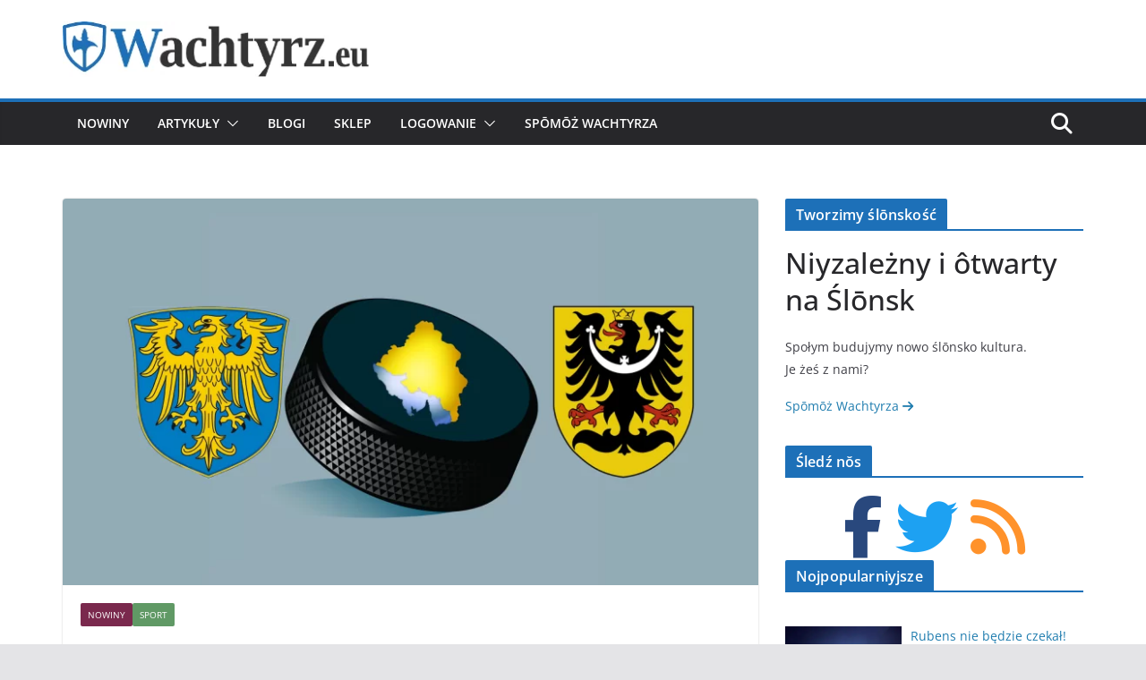

--- FILE ---
content_type: text/html; charset=UTF-8
request_url: https://wachtyrz.eu/na-gornoslonskich-szportplacach-3-01-2020/
body_size: 14996
content:
		<!doctype html>
		<html lang="szl-PL"
    xmlns="https://www.w3.org/1999/xhtml"
    xmlns:og="https://ogp.me/ns#">
		
<head>

			<meta charset="UTF-8"/>
		<meta name="viewport" content="width=device-width, initial-scale=1">
		<link rel="profile" href="http://gmpg.org/xfn/11"/>
		
	<title>Na gōrnoślōnskich szportplacach, 3.01.2020 &#8211; Wachtyrz.eu</title>
<script type="text/javascript">
/* <![CDATA[ */
window.koko_analytics = {"url":"https:\/\/wachtyrz.eu\/koko-analytics-collect.php","site_url":"https:\/\/wachtyrz.eu","post_id":23497,"path":"\/na-gornoslonskich-szportplacach-3-01-2020\/","method":"cookie","use_cookie":true};
/* ]]> */
</script>
<meta name='robots' content='max-image-preview:large' />
	<style>img:is([sizes="auto" i], [sizes^="auto," i]) { contain-intrinsic-size: 3000px 1500px }</style>
	<link rel="alternate" type="application/rss+xml" title="Wachtyrz.eu &raquo; Kanał z wpisami" href="https://wachtyrz.eu/feed/" />
<link rel="alternate" type="application/rss+xml" title="Wachtyrz.eu &raquo; Kanał z kōmyntŏrzami" href="https://wachtyrz.eu/comments/feed/" />
<script type="text/javascript" id="wpp-js" src="https://wachtyrz.eu/wp-content/plugins/wordpress-popular-posts/assets/js/wpp.min.js?ver=7.3.3" data-sampling="0" data-sampling-rate="100" data-api-url="https://wachtyrz.eu/wp-json/wordpress-popular-posts" data-post-id="23497" data-token="9af33c055b" data-lang="0" data-debug="0"></script>
<link rel="alternate" type="application/rss+xml" title="Wachtyrz.eu &raquo; Na gōrnoślōnskich szportplacach, 3.01.2020 Kanał z kōmyntŏrzami" href="https://wachtyrz.eu/na-gornoslonskich-szportplacach-3-01-2020/feed/" />

<meta property="og:site_name" content="wachtyrz.eu"/>
<meta property="og:image" content="https://wachtyrz.eu/wp-content/uploads/2020/11/Szportplace1120-1024x576.png"/>
<meta property="og:image:width" content="1200" />
<meta property="og:image:height" content="630" />
<meta property="og:title" content="Na gōrnoślōnskich szportplacach, 3.01.2020"/>
<meta property="og:description" content="Bez ôstatnie dni roku 2020 i piyrsze 2021 grali yno we hokeja, voleybal i basketbal, ale w 2 na 3 ligach mōmy liderōw."/>
<meta property="og:type" content="article"/>
<meta property="og:url" content="https://wachtyrz.eu/na-gornoslonskich-szportplacach-3-01-2020/"/>
<meta name="twitter:card" content="summary_large_image" />
<meta name="twitter:site" content="@wachtyrz" />
<meta name="twitter:creator" content="@wachtyrz" />
<meta name="twitter:title" content="Na gōrnoślōnskich szportplacach, 3.01.2020">
<meta name="twitter:description" content="Bez ôstatnie dni roku 2020 i piyrsze 2021 grali yno we hokeja, voleybal i basketbal, ale w 2 na 3 ligach mōmy liderōw.">
<meta name="twitter:image" content="https://wachtyrz.eu/wp-content/uploads/2020/11/Szportplace1120-1024x576.png"/>

	
<link rel='stylesheet' id='wp-block-library-css' href='https://wachtyrz.eu/wp-includes/css/dist/block-library/style.min.css?ver=6.8.3' type='text/css' media='all' />
<style id='wp-block-library-theme-inline-css' type='text/css'>
.wp-block-audio :where(figcaption){color:#555;font-size:13px;text-align:center}.is-dark-theme .wp-block-audio :where(figcaption){color:#ffffffa6}.wp-block-audio{margin:0 0 1em}.wp-block-code{border:1px solid #ccc;border-radius:4px;font-family:Menlo,Consolas,monaco,monospace;padding:.8em 1em}.wp-block-embed :where(figcaption){color:#555;font-size:13px;text-align:center}.is-dark-theme .wp-block-embed :where(figcaption){color:#ffffffa6}.wp-block-embed{margin:0 0 1em}.blocks-gallery-caption{color:#555;font-size:13px;text-align:center}.is-dark-theme .blocks-gallery-caption{color:#ffffffa6}:root :where(.wp-block-image figcaption){color:#555;font-size:13px;text-align:center}.is-dark-theme :root :where(.wp-block-image figcaption){color:#ffffffa6}.wp-block-image{margin:0 0 1em}.wp-block-pullquote{border-bottom:4px solid;border-top:4px solid;color:currentColor;margin-bottom:1.75em}.wp-block-pullquote cite,.wp-block-pullquote footer,.wp-block-pullquote__citation{color:currentColor;font-size:.8125em;font-style:normal;text-transform:uppercase}.wp-block-quote{border-left:.25em solid;margin:0 0 1.75em;padding-left:1em}.wp-block-quote cite,.wp-block-quote footer{color:currentColor;font-size:.8125em;font-style:normal;position:relative}.wp-block-quote:where(.has-text-align-right){border-left:none;border-right:.25em solid;padding-left:0;padding-right:1em}.wp-block-quote:where(.has-text-align-center){border:none;padding-left:0}.wp-block-quote.is-large,.wp-block-quote.is-style-large,.wp-block-quote:where(.is-style-plain){border:none}.wp-block-search .wp-block-search__label{font-weight:700}.wp-block-search__button{border:1px solid #ccc;padding:.375em .625em}:where(.wp-block-group.has-background){padding:1.25em 2.375em}.wp-block-separator.has-css-opacity{opacity:.4}.wp-block-separator{border:none;border-bottom:2px solid;margin-left:auto;margin-right:auto}.wp-block-separator.has-alpha-channel-opacity{opacity:1}.wp-block-separator:not(.is-style-wide):not(.is-style-dots){width:100px}.wp-block-separator.has-background:not(.is-style-dots){border-bottom:none;height:1px}.wp-block-separator.has-background:not(.is-style-wide):not(.is-style-dots){height:2px}.wp-block-table{margin:0 0 1em}.wp-block-table td,.wp-block-table th{word-break:normal}.wp-block-table :where(figcaption){color:#555;font-size:13px;text-align:center}.is-dark-theme .wp-block-table :where(figcaption){color:#ffffffa6}.wp-block-video :where(figcaption){color:#555;font-size:13px;text-align:center}.is-dark-theme .wp-block-video :where(figcaption){color:#ffffffa6}.wp-block-video{margin:0 0 1em}:root :where(.wp-block-template-part.has-background){margin-bottom:0;margin-top:0;padding:1.25em 2.375em}
</style>
<style id='global-styles-inline-css' type='text/css'>
:root{--wp--preset--aspect-ratio--square: 1;--wp--preset--aspect-ratio--4-3: 4/3;--wp--preset--aspect-ratio--3-4: 3/4;--wp--preset--aspect-ratio--3-2: 3/2;--wp--preset--aspect-ratio--2-3: 2/3;--wp--preset--aspect-ratio--16-9: 16/9;--wp--preset--aspect-ratio--9-16: 9/16;--wp--preset--color--black: #000000;--wp--preset--color--cyan-bluish-gray: #abb8c3;--wp--preset--color--white: #ffffff;--wp--preset--color--pale-pink: #f78da7;--wp--preset--color--vivid-red: #cf2e2e;--wp--preset--color--luminous-vivid-orange: #ff6900;--wp--preset--color--luminous-vivid-amber: #fcb900;--wp--preset--color--light-green-cyan: #7bdcb5;--wp--preset--color--vivid-green-cyan: #00d084;--wp--preset--color--pale-cyan-blue: #8ed1fc;--wp--preset--color--vivid-cyan-blue: #0693e3;--wp--preset--color--vivid-purple: #9b51e0;--wp--preset--gradient--vivid-cyan-blue-to-vivid-purple: linear-gradient(135deg,rgba(6,147,227,1) 0%,rgb(155,81,224) 100%);--wp--preset--gradient--light-green-cyan-to-vivid-green-cyan: linear-gradient(135deg,rgb(122,220,180) 0%,rgb(0,208,130) 100%);--wp--preset--gradient--luminous-vivid-amber-to-luminous-vivid-orange: linear-gradient(135deg,rgba(252,185,0,1) 0%,rgba(255,105,0,1) 100%);--wp--preset--gradient--luminous-vivid-orange-to-vivid-red: linear-gradient(135deg,rgba(255,105,0,1) 0%,rgb(207,46,46) 100%);--wp--preset--gradient--very-light-gray-to-cyan-bluish-gray: linear-gradient(135deg,rgb(238,238,238) 0%,rgb(169,184,195) 100%);--wp--preset--gradient--cool-to-warm-spectrum: linear-gradient(135deg,rgb(74,234,220) 0%,rgb(151,120,209) 20%,rgb(207,42,186) 40%,rgb(238,44,130) 60%,rgb(251,105,98) 80%,rgb(254,248,76) 100%);--wp--preset--gradient--blush-light-purple: linear-gradient(135deg,rgb(255,206,236) 0%,rgb(152,150,240) 100%);--wp--preset--gradient--blush-bordeaux: linear-gradient(135deg,rgb(254,205,165) 0%,rgb(254,45,45) 50%,rgb(107,0,62) 100%);--wp--preset--gradient--luminous-dusk: linear-gradient(135deg,rgb(255,203,112) 0%,rgb(199,81,192) 50%,rgb(65,88,208) 100%);--wp--preset--gradient--pale-ocean: linear-gradient(135deg,rgb(255,245,203) 0%,rgb(182,227,212) 50%,rgb(51,167,181) 100%);--wp--preset--gradient--electric-grass: linear-gradient(135deg,rgb(202,248,128) 0%,rgb(113,206,126) 100%);--wp--preset--gradient--midnight: linear-gradient(135deg,rgb(2,3,129) 0%,rgb(40,116,252) 100%);--wp--preset--font-size--small: 13px;--wp--preset--font-size--medium: 16px;--wp--preset--font-size--large: 20px;--wp--preset--font-size--x-large: 24px;--wp--preset--font-size--xx-large: 30px;--wp--preset--font-size--huge: 36px;--wp--preset--font-family--ibm-plex-serif: IBM Plex Serif, sans-serif;--wp--preset--font-family--inter: Inter, sans-serif;--wp--preset--spacing--20: 0.44rem;--wp--preset--spacing--30: 0.67rem;--wp--preset--spacing--40: 1rem;--wp--preset--spacing--50: 1.5rem;--wp--preset--spacing--60: 2.25rem;--wp--preset--spacing--70: 3.38rem;--wp--preset--spacing--80: 5.06rem;--wp--preset--shadow--natural: 6px 6px 9px rgba(0, 0, 0, 0.2);--wp--preset--shadow--deep: 12px 12px 50px rgba(0, 0, 0, 0.4);--wp--preset--shadow--sharp: 6px 6px 0px rgba(0, 0, 0, 0.2);--wp--preset--shadow--outlined: 6px 6px 0px -3px rgba(255, 255, 255, 1), 6px 6px rgba(0, 0, 0, 1);--wp--preset--shadow--crisp: 6px 6px 0px rgba(0, 0, 0, 1);}:root { --wp--style--global--content-size: 760px;--wp--style--global--wide-size: 1160px; }:where(body) { margin: 0; }.wp-site-blocks > .alignleft { float: left; margin-right: 2em; }.wp-site-blocks > .alignright { float: right; margin-left: 2em; }.wp-site-blocks > .aligncenter { justify-content: center; margin-left: auto; margin-right: auto; }:where(.wp-site-blocks) > * { margin-block-start: 24px; margin-block-end: 0; }:where(.wp-site-blocks) > :first-child { margin-block-start: 0; }:where(.wp-site-blocks) > :last-child { margin-block-end: 0; }:root { --wp--style--block-gap: 24px; }:root :where(.is-layout-flow) > :first-child{margin-block-start: 0;}:root :where(.is-layout-flow) > :last-child{margin-block-end: 0;}:root :where(.is-layout-flow) > *{margin-block-start: 24px;margin-block-end: 0;}:root :where(.is-layout-constrained) > :first-child{margin-block-start: 0;}:root :where(.is-layout-constrained) > :last-child{margin-block-end: 0;}:root :where(.is-layout-constrained) > *{margin-block-start: 24px;margin-block-end: 0;}:root :where(.is-layout-flex){gap: 24px;}:root :where(.is-layout-grid){gap: 24px;}.is-layout-flow > .alignleft{float: left;margin-inline-start: 0;margin-inline-end: 2em;}.is-layout-flow > .alignright{float: right;margin-inline-start: 2em;margin-inline-end: 0;}.is-layout-flow > .aligncenter{margin-left: auto !important;margin-right: auto !important;}.is-layout-constrained > .alignleft{float: left;margin-inline-start: 0;margin-inline-end: 2em;}.is-layout-constrained > .alignright{float: right;margin-inline-start: 2em;margin-inline-end: 0;}.is-layout-constrained > .aligncenter{margin-left: auto !important;margin-right: auto !important;}.is-layout-constrained > :where(:not(.alignleft):not(.alignright):not(.alignfull)){max-width: var(--wp--style--global--content-size);margin-left: auto !important;margin-right: auto !important;}.is-layout-constrained > .alignwide{max-width: var(--wp--style--global--wide-size);}body .is-layout-flex{display: flex;}.is-layout-flex{flex-wrap: wrap;align-items: center;}.is-layout-flex > :is(*, div){margin: 0;}body .is-layout-grid{display: grid;}.is-layout-grid > :is(*, div){margin: 0;}body{padding-top: 0px;padding-right: 0px;padding-bottom: 0px;padding-left: 0px;}a:where(:not(.wp-element-button)){text-decoration: underline;}:root :where(.wp-element-button, .wp-block-button__link){background-color: #32373c;border-width: 0;color: #fff;font-family: inherit;font-size: inherit;line-height: inherit;padding: calc(0.667em + 2px) calc(1.333em + 2px);text-decoration: none;}.has-black-color{color: var(--wp--preset--color--black) !important;}.has-cyan-bluish-gray-color{color: var(--wp--preset--color--cyan-bluish-gray) !important;}.has-white-color{color: var(--wp--preset--color--white) !important;}.has-pale-pink-color{color: var(--wp--preset--color--pale-pink) !important;}.has-vivid-red-color{color: var(--wp--preset--color--vivid-red) !important;}.has-luminous-vivid-orange-color{color: var(--wp--preset--color--luminous-vivid-orange) !important;}.has-luminous-vivid-amber-color{color: var(--wp--preset--color--luminous-vivid-amber) !important;}.has-light-green-cyan-color{color: var(--wp--preset--color--light-green-cyan) !important;}.has-vivid-green-cyan-color{color: var(--wp--preset--color--vivid-green-cyan) !important;}.has-pale-cyan-blue-color{color: var(--wp--preset--color--pale-cyan-blue) !important;}.has-vivid-cyan-blue-color{color: var(--wp--preset--color--vivid-cyan-blue) !important;}.has-vivid-purple-color{color: var(--wp--preset--color--vivid-purple) !important;}.has-black-background-color{background-color: var(--wp--preset--color--black) !important;}.has-cyan-bluish-gray-background-color{background-color: var(--wp--preset--color--cyan-bluish-gray) !important;}.has-white-background-color{background-color: var(--wp--preset--color--white) !important;}.has-pale-pink-background-color{background-color: var(--wp--preset--color--pale-pink) !important;}.has-vivid-red-background-color{background-color: var(--wp--preset--color--vivid-red) !important;}.has-luminous-vivid-orange-background-color{background-color: var(--wp--preset--color--luminous-vivid-orange) !important;}.has-luminous-vivid-amber-background-color{background-color: var(--wp--preset--color--luminous-vivid-amber) !important;}.has-light-green-cyan-background-color{background-color: var(--wp--preset--color--light-green-cyan) !important;}.has-vivid-green-cyan-background-color{background-color: var(--wp--preset--color--vivid-green-cyan) !important;}.has-pale-cyan-blue-background-color{background-color: var(--wp--preset--color--pale-cyan-blue) !important;}.has-vivid-cyan-blue-background-color{background-color: var(--wp--preset--color--vivid-cyan-blue) !important;}.has-vivid-purple-background-color{background-color: var(--wp--preset--color--vivid-purple) !important;}.has-black-border-color{border-color: var(--wp--preset--color--black) !important;}.has-cyan-bluish-gray-border-color{border-color: var(--wp--preset--color--cyan-bluish-gray) !important;}.has-white-border-color{border-color: var(--wp--preset--color--white) !important;}.has-pale-pink-border-color{border-color: var(--wp--preset--color--pale-pink) !important;}.has-vivid-red-border-color{border-color: var(--wp--preset--color--vivid-red) !important;}.has-luminous-vivid-orange-border-color{border-color: var(--wp--preset--color--luminous-vivid-orange) !important;}.has-luminous-vivid-amber-border-color{border-color: var(--wp--preset--color--luminous-vivid-amber) !important;}.has-light-green-cyan-border-color{border-color: var(--wp--preset--color--light-green-cyan) !important;}.has-vivid-green-cyan-border-color{border-color: var(--wp--preset--color--vivid-green-cyan) !important;}.has-pale-cyan-blue-border-color{border-color: var(--wp--preset--color--pale-cyan-blue) !important;}.has-vivid-cyan-blue-border-color{border-color: var(--wp--preset--color--vivid-cyan-blue) !important;}.has-vivid-purple-border-color{border-color: var(--wp--preset--color--vivid-purple) !important;}.has-vivid-cyan-blue-to-vivid-purple-gradient-background{background: var(--wp--preset--gradient--vivid-cyan-blue-to-vivid-purple) !important;}.has-light-green-cyan-to-vivid-green-cyan-gradient-background{background: var(--wp--preset--gradient--light-green-cyan-to-vivid-green-cyan) !important;}.has-luminous-vivid-amber-to-luminous-vivid-orange-gradient-background{background: var(--wp--preset--gradient--luminous-vivid-amber-to-luminous-vivid-orange) !important;}.has-luminous-vivid-orange-to-vivid-red-gradient-background{background: var(--wp--preset--gradient--luminous-vivid-orange-to-vivid-red) !important;}.has-very-light-gray-to-cyan-bluish-gray-gradient-background{background: var(--wp--preset--gradient--very-light-gray-to-cyan-bluish-gray) !important;}.has-cool-to-warm-spectrum-gradient-background{background: var(--wp--preset--gradient--cool-to-warm-spectrum) !important;}.has-blush-light-purple-gradient-background{background: var(--wp--preset--gradient--blush-light-purple) !important;}.has-blush-bordeaux-gradient-background{background: var(--wp--preset--gradient--blush-bordeaux) !important;}.has-luminous-dusk-gradient-background{background: var(--wp--preset--gradient--luminous-dusk) !important;}.has-pale-ocean-gradient-background{background: var(--wp--preset--gradient--pale-ocean) !important;}.has-electric-grass-gradient-background{background: var(--wp--preset--gradient--electric-grass) !important;}.has-midnight-gradient-background{background: var(--wp--preset--gradient--midnight) !important;}.has-small-font-size{font-size: var(--wp--preset--font-size--small) !important;}.has-medium-font-size{font-size: var(--wp--preset--font-size--medium) !important;}.has-large-font-size{font-size: var(--wp--preset--font-size--large) !important;}.has-x-large-font-size{font-size: var(--wp--preset--font-size--x-large) !important;}.has-xx-large-font-size{font-size: var(--wp--preset--font-size--xx-large) !important;}.has-huge-font-size{font-size: var(--wp--preset--font-size--huge) !important;}.has-ibm-plex-serif-font-family{font-family: var(--wp--preset--font-family--ibm-plex-serif) !important;}.has-inter-font-family{font-family: var(--wp--preset--font-family--inter) !important;}
:root :where(.wp-block-pullquote){font-size: 1.5em;line-height: 1.6;}
</style>
<link rel='stylesheet' id='gdpr-css' href='https://wachtyrz.eu/wp-content/plugins/gdpr/dist/css/public.css?ver=2.1.2' type='text/css' media='all' />
<link rel='stylesheet' id='iw-defaults-css' href='https://wachtyrz.eu/wp-content/plugins/widgets-for-siteorigin/inc/../css/defaults.css?ver=1.4.7' type='text/css' media='all' />
<link rel='stylesheet' id='ppress-frontend-css' href='https://wachtyrz.eu/wp-content/plugins/wp-user-avatar/assets/css/frontend.min.css?ver=4.16.5' type='text/css' media='all' />
<link rel='stylesheet' id='ppress-flatpickr-css' href='https://wachtyrz.eu/wp-content/plugins/wp-user-avatar/assets/flatpickr/flatpickr.min.css?ver=4.16.5' type='text/css' media='all' />
<link rel='stylesheet' id='ppress-select2-css' href='https://wachtyrz.eu/wp-content/plugins/wp-user-avatar/assets/select2/select2.min.css?ver=6.8.3' type='text/css' media='all' />
<link rel='stylesheet' id='wordpress-popular-posts-css-css' href='https://wachtyrz.eu/wp-content/plugins/wordpress-popular-posts/assets/css/wpp.css?ver=7.3.3' type='text/css' media='all' />
<link rel='stylesheet' id='colormag_style-css' href='https://wachtyrz.eu/wp-content/themes/colormag/style.css?ver=1763541644' type='text/css' media='all' />
<style id='colormag_style-inline-css' type='text/css'>
.colormag-button,
			blockquote, button,
			input[type=reset],
			input[type=button],
			input[type=submit],
			.cm-home-icon.front_page_on,
			.cm-post-categories a,
			.cm-primary-nav ul li ul li:hover,
			.cm-primary-nav ul li.current-menu-item,
			.cm-primary-nav ul li.current_page_ancestor,
			.cm-primary-nav ul li.current-menu-ancestor,
			.cm-primary-nav ul li.current_page_item,
			.cm-primary-nav ul li:hover,
			.cm-primary-nav ul li.focus,
			.cm-mobile-nav li a:hover,
			.colormag-header-clean #cm-primary-nav .cm-menu-toggle:hover,
			.cm-header .cm-mobile-nav li:hover,
			.cm-header .cm-mobile-nav li.current-page-ancestor,
			.cm-header .cm-mobile-nav li.current-menu-ancestor,
			.cm-header .cm-mobile-nav li.current-page-item,
			.cm-header .cm-mobile-nav li.current-menu-item,
			.cm-primary-nav ul li.focus > a,
			.cm-layout-2 .cm-primary-nav ul ul.sub-menu li.focus > a,
			.cm-mobile-nav .current-menu-item>a, .cm-mobile-nav .current_page_item>a,
			.colormag-header-clean .cm-mobile-nav li:hover > a,
			.colormag-header-clean .cm-mobile-nav li.current-page-ancestor > a,
			.colormag-header-clean .cm-mobile-nav li.current-menu-ancestor > a,
			.colormag-header-clean .cm-mobile-nav li.current-page-item > a,
			.colormag-header-clean .cm-mobile-nav li.current-menu-item > a,
			.fa.search-top:hover,
			.widget_call_to_action .btn--primary,
			.colormag-footer--classic .cm-footer-cols .cm-row .cm-widget-title span::before,
			.colormag-footer--classic-bordered .cm-footer-cols .cm-row .cm-widget-title span::before,
			.cm-featured-posts .cm-widget-title span,
			.cm-featured-category-slider-widget .cm-slide-content .cm-entry-header-meta .cm-post-categories a,
			.cm-highlighted-posts .cm-post-content .cm-entry-header-meta .cm-post-categories a,
			.cm-category-slide-next, .cm-category-slide-prev, .slide-next,
			.slide-prev, .cm-tabbed-widget ul li, .cm-posts .wp-pagenavi .current,
			.cm-posts .wp-pagenavi a:hover, .cm-secondary .cm-widget-title span,
			.cm-posts .post .cm-post-content .cm-entry-header-meta .cm-post-categories a,
			.cm-page-header .cm-page-title span, .entry-meta .post-format i,
			.format-link .cm-entry-summary a, .cm-entry-button, .infinite-scroll .tg-infinite-scroll,
			.no-more-post-text, .pagination span,
			.comments-area .comment-author-link span,
			.cm-footer-cols .cm-row .cm-widget-title span,
			.advertisement_above_footer .cm-widget-title span,
			.error, .cm-primary .cm-widget-title span,
			.related-posts-wrapper.style-three .cm-post-content .cm-entry-title a:hover:before,
			.cm-slider-area .cm-widget-title span,
			.cm-beside-slider-widget .cm-widget-title span,
			.top-full-width-sidebar .cm-widget-title span,
			.wp-block-quote, .wp-block-quote.is-style-large,
			.wp-block-quote.has-text-align-right,
			.cm-error-404 .cm-btn, .widget .wp-block-heading, .wp-block-search button,
			.widget a::before, .cm-post-date a::before,
			.byline a::before,
			.colormag-footer--classic-bordered .cm-widget-title::before,
			.wp-block-button__link,
			#cm-tertiary .cm-widget-title span,
			.link-pagination .post-page-numbers.current,
			.wp-block-query-pagination-numbers .page-numbers.current,
			.wp-element-button,
			.wp-block-button .wp-block-button__link,
			.wp-element-button,
			.cm-layout-2 .cm-primary-nav ul ul.sub-menu li:hover,
			.cm-layout-2 .cm-primary-nav ul ul.sub-menu li.current-menu-ancestor,
			.cm-layout-2 .cm-primary-nav ul ul.sub-menu li.current-menu-item,
			.cm-layout-2 .cm-primary-nav ul ul.sub-menu li.focus,
			.search-wrap button,
			.page-numbers .current,
			.cm-footer-builder .cm-widget-title span,
			.wp-block-search .wp-element-button:hover{background-color:#1d70b8;}a,
			.cm-layout-2 #cm-primary-nav .fa.search-top:hover,
			.cm-layout-2 #cm-primary-nav.cm-mobile-nav .cm-random-post a:hover .fa-random,
			.cm-layout-2 #cm-primary-nav.cm-primary-nav .cm-random-post a:hover .fa-random,
			.cm-layout-2 .breaking-news .newsticker a:hover,
			.cm-layout-2 .cm-primary-nav ul li.current-menu-item > a,
			.cm-layout-2 .cm-primary-nav ul li.current_page_item > a,
			.cm-layout-2 .cm-primary-nav ul li:hover > a,
			.cm-layout-2 .cm-primary-nav ul li.focus > a
			.dark-skin .cm-layout-2-style-1 #cm-primary-nav.cm-primary-nav .cm-home-icon:hover .fa,
			.byline a:hover, .comments a:hover, .cm-edit-link a:hover, .cm-post-date a:hover,
			.social-links:not(.cm-header-actions .social-links) i.fa:hover, .cm-tag-links a:hover,
			.colormag-header-clean .social-links li:hover i.fa, .cm-layout-2-style-1 .social-links li:hover i.fa,
			.colormag-header-clean .breaking-news .newsticker a:hover, .widget_featured_posts .article-content .cm-entry-title a:hover,
			.widget_featured_slider .slide-content .cm-below-entry-meta .byline a:hover,
			.widget_featured_slider .slide-content .cm-below-entry-meta .comments a:hover,
			.widget_featured_slider .slide-content .cm-below-entry-meta .cm-post-date a:hover,
			.widget_featured_slider .slide-content .cm-entry-title a:hover,
			.widget_block_picture_news.widget_featured_posts .article-content .cm-entry-title a:hover,
			.widget_highlighted_posts .article-content .cm-below-entry-meta .byline a:hover,
			.widget_highlighted_posts .article-content .cm-below-entry-meta .comments a:hover,
			.widget_highlighted_posts .article-content .cm-below-entry-meta .cm-post-date a:hover,
			.widget_highlighted_posts .article-content .cm-entry-title a:hover, i.fa-arrow-up, i.fa-arrow-down,
			.cm-site-title a, #content .post .article-content .cm-entry-title a:hover, .entry-meta .byline i,
			.entry-meta .cat-links i, .entry-meta a, .post .cm-entry-title a:hover, .search .cm-entry-title a:hover,
			.entry-meta .comments-link a:hover, .entry-meta .cm-edit-link a:hover, .entry-meta .cm-post-date a:hover,
			.entry-meta .cm-tag-links a:hover, .single #content .tags a:hover, .count, .next a:hover, .previous a:hover,
			.related-posts-main-title .fa, .single-related-posts .article-content .cm-entry-title a:hover,
			.pagination a span:hover,
			#content .comments-area a.comment-cm-edit-link:hover, #content .comments-area a.comment-permalink:hover,
			#content .comments-area article header cite a:hover, .comments-area .comment-author-link a:hover,
			.comment .comment-reply-link:hover,
			.nav-next a, .nav-previous a,
			#cm-footer .cm-footer-menu ul li a:hover,
			.cm-footer-cols .cm-row a:hover, a#scroll-up i, .related-posts-wrapper-flyout .cm-entry-title a:hover,
			.human-diff-time .human-diff-time-display:hover,
			.cm-layout-2-style-1 #cm-primary-nav .fa:hover,
			.cm-footer-bar a,
			.cm-post-date a:hover,
			.cm-author a:hover,
			.cm-comments-link a:hover,
			.cm-tag-links a:hover,
			.cm-edit-link a:hover,
			.cm-footer-bar .copyright a,
			.cm-featured-posts .cm-entry-title a:hover,
			.cm-posts .post .cm-post-content .cm-entry-title a:hover,
			.cm-posts .post .single-title-above .cm-entry-title a:hover,
			.cm-layout-2 .cm-primary-nav ul li:hover > a,
			.cm-layout-2 #cm-primary-nav .fa:hover,
			.cm-entry-title a:hover,
			button:hover, input[type="button"]:hover,
			input[type="reset"]:hover,
			input[type="submit"]:hover,
			.wp-block-button .wp-block-button__link:hover,
			.cm-button:hover,
			.wp-element-button:hover,
			li.product .added_to_cart:hover,
			.comments-area .comment-permalink:hover,
			.cm-footer-bar-area .cm-footer-bar__2 a{color:#1d70b8;}#cm-primary-nav,
			.cm-contained .cm-header-2 .cm-row, .cm-header-builder.cm-full-width .cm-main-header .cm-header-bottom-row{border-top-color:#1d70b8;}.cm-layout-2 #cm-primary-nav,
			.cm-layout-2 .cm-primary-nav ul ul.sub-menu li:hover,
			.cm-layout-2 .cm-primary-nav ul > li:hover > a,
			.cm-layout-2 .cm-primary-nav ul > li.current-menu-item > a,
			.cm-layout-2 .cm-primary-nav ul > li.current-menu-ancestor > a,
			.cm-layout-2 .cm-primary-nav ul ul.sub-menu li.current-menu-ancestor,
			.cm-layout-2 .cm-primary-nav ul ul.sub-menu li.current-menu-item,
			.cm-layout-2 .cm-primary-nav ul ul.sub-menu li.focus,
			cm-layout-2 .cm-primary-nav ul ul.sub-menu li.current-menu-ancestor,
			cm-layout-2 .cm-primary-nav ul ul.sub-menu li.current-menu-item,
			cm-layout-2 #cm-primary-nav .cm-menu-toggle:hover,
			cm-layout-2 #cm-primary-nav.cm-mobile-nav .cm-menu-toggle,
			cm-layout-2 .cm-primary-nav ul > li:hover > a,
			cm-layout-2 .cm-primary-nav ul > li.current-menu-item > a,
			cm-layout-2 .cm-primary-nav ul > li.current-menu-ancestor > a,
			.cm-layout-2 .cm-primary-nav ul li.focus > a, .pagination a span:hover,
			.cm-error-404 .cm-btn,
			.single-post .cm-post-categories a::after,
			.widget .block-title,
			.cm-layout-2 .cm-primary-nav ul li.focus > a,
			button,
			input[type="button"],
			input[type="reset"],
			input[type="submit"],
			.wp-block-button .wp-block-button__link,
			.cm-button,
			.wp-element-button,
			li.product .added_to_cart{border-color:#1d70b8;}.cm-secondary .cm-widget-title,
			#cm-tertiary .cm-widget-title,
			.widget_featured_posts .widget-title,
			#secondary .widget-title,
			#cm-tertiary .widget-title,
			.cm-page-header .cm-page-title,
			.cm-footer-cols .cm-row .widget-title,
			.advertisement_above_footer .widget-title,
			#primary .widget-title,
			.widget_slider_area .widget-title,
			.widget_beside_slider .widget-title,
			.top-full-width-sidebar .widget-title,
			.cm-footer-cols .cm-row .cm-widget-title,
			.cm-footer-bar .copyright a,
			.cm-layout-2.cm-layout-2-style-2 #cm-primary-nav,
			.cm-layout-2 .cm-primary-nav ul > li:hover > a,
			.cm-footer-builder .cm-widget-title,
			.cm-layout-2 .cm-primary-nav ul > li.current-menu-item > a{border-bottom-color:#1d70b8;}@media screen and (min-width: 992px) {.cm-primary{width:70%;}}.cm-header .cm-menu-toggle svg,
			.cm-header .cm-menu-toggle svg{fill:#fff;}.cm-footer-bar-area .cm-footer-bar__2 a{color:#207daf;}.colormag-button,
			blockquote, button,
			input[type=reset],
			input[type=button],
			input[type=submit],
			.cm-home-icon.front_page_on,
			.cm-post-categories a,
			.cm-primary-nav ul li ul li:hover,
			.cm-primary-nav ul li.current-menu-item,
			.cm-primary-nav ul li.current_page_ancestor,
			.cm-primary-nav ul li.current-menu-ancestor,
			.cm-primary-nav ul li.current_page_item,
			.cm-primary-nav ul li:hover,
			.cm-primary-nav ul li.focus,
			.cm-mobile-nav li a:hover,
			.colormag-header-clean #cm-primary-nav .cm-menu-toggle:hover,
			.cm-header .cm-mobile-nav li:hover,
			.cm-header .cm-mobile-nav li.current-page-ancestor,
			.cm-header .cm-mobile-nav li.current-menu-ancestor,
			.cm-header .cm-mobile-nav li.current-page-item,
			.cm-header .cm-mobile-nav li.current-menu-item,
			.cm-primary-nav ul li.focus > a,
			.cm-layout-2 .cm-primary-nav ul ul.sub-menu li.focus > a,
			.cm-mobile-nav .current-menu-item>a, .cm-mobile-nav .current_page_item>a,
			.colormag-header-clean .cm-mobile-nav li:hover > a,
			.colormag-header-clean .cm-mobile-nav li.current-page-ancestor > a,
			.colormag-header-clean .cm-mobile-nav li.current-menu-ancestor > a,
			.colormag-header-clean .cm-mobile-nav li.current-page-item > a,
			.colormag-header-clean .cm-mobile-nav li.current-menu-item > a,
			.fa.search-top:hover,
			.widget_call_to_action .btn--primary,
			.colormag-footer--classic .cm-footer-cols .cm-row .cm-widget-title span::before,
			.colormag-footer--classic-bordered .cm-footer-cols .cm-row .cm-widget-title span::before,
			.cm-featured-posts .cm-widget-title span,
			.cm-featured-category-slider-widget .cm-slide-content .cm-entry-header-meta .cm-post-categories a,
			.cm-highlighted-posts .cm-post-content .cm-entry-header-meta .cm-post-categories a,
			.cm-category-slide-next, .cm-category-slide-prev, .slide-next,
			.slide-prev, .cm-tabbed-widget ul li, .cm-posts .wp-pagenavi .current,
			.cm-posts .wp-pagenavi a:hover, .cm-secondary .cm-widget-title span,
			.cm-posts .post .cm-post-content .cm-entry-header-meta .cm-post-categories a,
			.cm-page-header .cm-page-title span, .entry-meta .post-format i,
			.format-link .cm-entry-summary a, .cm-entry-button, .infinite-scroll .tg-infinite-scroll,
			.no-more-post-text, .pagination span,
			.comments-area .comment-author-link span,
			.cm-footer-cols .cm-row .cm-widget-title span,
			.advertisement_above_footer .cm-widget-title span,
			.error, .cm-primary .cm-widget-title span,
			.related-posts-wrapper.style-three .cm-post-content .cm-entry-title a:hover:before,
			.cm-slider-area .cm-widget-title span,
			.cm-beside-slider-widget .cm-widget-title span,
			.top-full-width-sidebar .cm-widget-title span,
			.wp-block-quote, .wp-block-quote.is-style-large,
			.wp-block-quote.has-text-align-right,
			.cm-error-404 .cm-btn, .widget .wp-block-heading, .wp-block-search button,
			.widget a::before, .cm-post-date a::before,
			.byline a::before,
			.colormag-footer--classic-bordered .cm-widget-title::before,
			.wp-block-button__link,
			#cm-tertiary .cm-widget-title span,
			.link-pagination .post-page-numbers.current,
			.wp-block-query-pagination-numbers .page-numbers.current,
			.wp-element-button,
			.wp-block-button .wp-block-button__link,
			.wp-element-button,
			.cm-layout-2 .cm-primary-nav ul ul.sub-menu li:hover,
			.cm-layout-2 .cm-primary-nav ul ul.sub-menu li.current-menu-ancestor,
			.cm-layout-2 .cm-primary-nav ul ul.sub-menu li.current-menu-item,
			.cm-layout-2 .cm-primary-nav ul ul.sub-menu li.focus,
			.search-wrap button,
			.page-numbers .current,
			.cm-footer-builder .cm-widget-title span,
			.wp-block-search .wp-element-button:hover{background-color:#1d70b8;}a,
			.cm-layout-2 #cm-primary-nav .fa.search-top:hover,
			.cm-layout-2 #cm-primary-nav.cm-mobile-nav .cm-random-post a:hover .fa-random,
			.cm-layout-2 #cm-primary-nav.cm-primary-nav .cm-random-post a:hover .fa-random,
			.cm-layout-2 .breaking-news .newsticker a:hover,
			.cm-layout-2 .cm-primary-nav ul li.current-menu-item > a,
			.cm-layout-2 .cm-primary-nav ul li.current_page_item > a,
			.cm-layout-2 .cm-primary-nav ul li:hover > a,
			.cm-layout-2 .cm-primary-nav ul li.focus > a
			.dark-skin .cm-layout-2-style-1 #cm-primary-nav.cm-primary-nav .cm-home-icon:hover .fa,
			.byline a:hover, .comments a:hover, .cm-edit-link a:hover, .cm-post-date a:hover,
			.social-links:not(.cm-header-actions .social-links) i.fa:hover, .cm-tag-links a:hover,
			.colormag-header-clean .social-links li:hover i.fa, .cm-layout-2-style-1 .social-links li:hover i.fa,
			.colormag-header-clean .breaking-news .newsticker a:hover, .widget_featured_posts .article-content .cm-entry-title a:hover,
			.widget_featured_slider .slide-content .cm-below-entry-meta .byline a:hover,
			.widget_featured_slider .slide-content .cm-below-entry-meta .comments a:hover,
			.widget_featured_slider .slide-content .cm-below-entry-meta .cm-post-date a:hover,
			.widget_featured_slider .slide-content .cm-entry-title a:hover,
			.widget_block_picture_news.widget_featured_posts .article-content .cm-entry-title a:hover,
			.widget_highlighted_posts .article-content .cm-below-entry-meta .byline a:hover,
			.widget_highlighted_posts .article-content .cm-below-entry-meta .comments a:hover,
			.widget_highlighted_posts .article-content .cm-below-entry-meta .cm-post-date a:hover,
			.widget_highlighted_posts .article-content .cm-entry-title a:hover, i.fa-arrow-up, i.fa-arrow-down,
			.cm-site-title a, #content .post .article-content .cm-entry-title a:hover, .entry-meta .byline i,
			.entry-meta .cat-links i, .entry-meta a, .post .cm-entry-title a:hover, .search .cm-entry-title a:hover,
			.entry-meta .comments-link a:hover, .entry-meta .cm-edit-link a:hover, .entry-meta .cm-post-date a:hover,
			.entry-meta .cm-tag-links a:hover, .single #content .tags a:hover, .count, .next a:hover, .previous a:hover,
			.related-posts-main-title .fa, .single-related-posts .article-content .cm-entry-title a:hover,
			.pagination a span:hover,
			#content .comments-area a.comment-cm-edit-link:hover, #content .comments-area a.comment-permalink:hover,
			#content .comments-area article header cite a:hover, .comments-area .comment-author-link a:hover,
			.comment .comment-reply-link:hover,
			.nav-next a, .nav-previous a,
			#cm-footer .cm-footer-menu ul li a:hover,
			.cm-footer-cols .cm-row a:hover, a#scroll-up i, .related-posts-wrapper-flyout .cm-entry-title a:hover,
			.human-diff-time .human-diff-time-display:hover,
			.cm-layout-2-style-1 #cm-primary-nav .fa:hover,
			.cm-footer-bar a,
			.cm-post-date a:hover,
			.cm-author a:hover,
			.cm-comments-link a:hover,
			.cm-tag-links a:hover,
			.cm-edit-link a:hover,
			.cm-footer-bar .copyright a,
			.cm-featured-posts .cm-entry-title a:hover,
			.cm-posts .post .cm-post-content .cm-entry-title a:hover,
			.cm-posts .post .single-title-above .cm-entry-title a:hover,
			.cm-layout-2 .cm-primary-nav ul li:hover > a,
			.cm-layout-2 #cm-primary-nav .fa:hover,
			.cm-entry-title a:hover,
			button:hover, input[type="button"]:hover,
			input[type="reset"]:hover,
			input[type="submit"]:hover,
			.wp-block-button .wp-block-button__link:hover,
			.cm-button:hover,
			.wp-element-button:hover,
			li.product .added_to_cart:hover,
			.comments-area .comment-permalink:hover,
			.cm-footer-bar-area .cm-footer-bar__2 a{color:#1d70b8;}#cm-primary-nav,
			.cm-contained .cm-header-2 .cm-row, .cm-header-builder.cm-full-width .cm-main-header .cm-header-bottom-row{border-top-color:#1d70b8;}.cm-layout-2 #cm-primary-nav,
			.cm-layout-2 .cm-primary-nav ul ul.sub-menu li:hover,
			.cm-layout-2 .cm-primary-nav ul > li:hover > a,
			.cm-layout-2 .cm-primary-nav ul > li.current-menu-item > a,
			.cm-layout-2 .cm-primary-nav ul > li.current-menu-ancestor > a,
			.cm-layout-2 .cm-primary-nav ul ul.sub-menu li.current-menu-ancestor,
			.cm-layout-2 .cm-primary-nav ul ul.sub-menu li.current-menu-item,
			.cm-layout-2 .cm-primary-nav ul ul.sub-menu li.focus,
			cm-layout-2 .cm-primary-nav ul ul.sub-menu li.current-menu-ancestor,
			cm-layout-2 .cm-primary-nav ul ul.sub-menu li.current-menu-item,
			cm-layout-2 #cm-primary-nav .cm-menu-toggle:hover,
			cm-layout-2 #cm-primary-nav.cm-mobile-nav .cm-menu-toggle,
			cm-layout-2 .cm-primary-nav ul > li:hover > a,
			cm-layout-2 .cm-primary-nav ul > li.current-menu-item > a,
			cm-layout-2 .cm-primary-nav ul > li.current-menu-ancestor > a,
			.cm-layout-2 .cm-primary-nav ul li.focus > a, .pagination a span:hover,
			.cm-error-404 .cm-btn,
			.single-post .cm-post-categories a::after,
			.widget .block-title,
			.cm-layout-2 .cm-primary-nav ul li.focus > a,
			button,
			input[type="button"],
			input[type="reset"],
			input[type="submit"],
			.wp-block-button .wp-block-button__link,
			.cm-button,
			.wp-element-button,
			li.product .added_to_cart{border-color:#1d70b8;}.cm-secondary .cm-widget-title,
			#cm-tertiary .cm-widget-title,
			.widget_featured_posts .widget-title,
			#secondary .widget-title,
			#cm-tertiary .widget-title,
			.cm-page-header .cm-page-title,
			.cm-footer-cols .cm-row .widget-title,
			.advertisement_above_footer .widget-title,
			#primary .widget-title,
			.widget_slider_area .widget-title,
			.widget_beside_slider .widget-title,
			.top-full-width-sidebar .widget-title,
			.cm-footer-cols .cm-row .cm-widget-title,
			.cm-footer-bar .copyright a,
			.cm-layout-2.cm-layout-2-style-2 #cm-primary-nav,
			.cm-layout-2 .cm-primary-nav ul > li:hover > a,
			.cm-footer-builder .cm-widget-title,
			.cm-layout-2 .cm-primary-nav ul > li.current-menu-item > a{border-bottom-color:#1d70b8;}@media screen and (min-width: 992px) {.cm-primary{width:70%;}}.cm-header .cm-menu-toggle svg,
			.cm-header .cm-menu-toggle svg{fill:#fff;}.cm-footer-bar-area .cm-footer-bar__2 a{color:#207daf;}:root{--top-grid-columns: 4;
			--main-grid-columns: 4;
			--bottom-grid-columns: 2;
			}.cm-footer-builder .cm-footer-bottom-row .cm-footer-col{flex-direction: column;}.cm-footer-builder .cm-footer-main-row .cm-footer-col{flex-direction: column;}.cm-footer-builder .cm-footer-top-row .cm-footer-col{flex-direction: column;} :root{--colormag-color-1: #eaf3fb;--colormag-color-2: #bfdcf3;--colormag-color-3: #94c4eb;--colormag-color-4: #6aace2;--colormag-color-5: #257bc1;--colormag-color-6: #1d6096;--colormag-color-7: #15446b;--colormag-color-8: #0c2941;--colormag-color-9: #040e16;}.mzb-featured-posts, .mzb-social-icon, .mzb-featured-categories, .mzb-social-icons-insert{--color--light--primary:rgba(29,112,184,0.1);}body{--color--light--primary:#1d70b8;--color--primary:#1d70b8;}
</style>
<link rel='stylesheet' id='font-awesome-all-css' href='https://wachtyrz.eu/wp-content/themes/colormag/inc/customizer/customind/assets/fontawesome/v6/css/all.min.css?ver=6.2.4' type='text/css' media='all' />
<link rel='stylesheet' id='font-awesome-4-css' href='https://wachtyrz.eu/wp-content/themes/colormag/assets/library/font-awesome/css/v4-shims.min.css?ver=4.7.0' type='text/css' media='all' />
<link rel='stylesheet' id='colormag-font-awesome-6-css' href='https://wachtyrz.eu/wp-content/themes/colormag/inc/customizer/customind/assets/fontawesome/v6/css/all.min.css?ver=6.2.4' type='text/css' media='all' />
<link rel='stylesheet' id='recent-posts-widget-with-thumbnails-public-style-css' href='https://wachtyrz.eu/wp-content/plugins/recent-posts-widget-with-thumbnails/public.css?ver=7.1.1' type='text/css' media='all' />
<link rel='stylesheet' id='slb_core-css' href='https://wachtyrz.eu/wp-content/plugins/simple-lightbox/client/css/app.css?ver=2.9.4' type='text/css' media='all' />
<script type="text/javascript" src="https://wachtyrz.eu/wp-includes/js/jquery/jquery.min.js?ver=3.7.1" id="jquery-core-js"></script>
<script type="text/javascript" src="https://wachtyrz.eu/wp-includes/js/jquery/jquery-migrate.min.js?ver=3.4.1" id="jquery-migrate-js"></script>
<script type="text/javascript" id="gdpr-js-extra">
/* <![CDATA[ */
var GDPR = {"ajaxurl":"https:\/\/wachtyrz.eu\/wp-admin\/admin-ajax.php","logouturl":"","i18n":{"aborting":"Aborting","logging_out":"You are being logged out.","continue":"K\u014dntynuuj","cancel":"Cancel","ok":"OK","close_account":"Close your account?","close_account_warning":"Your account will be closed and all data will be permanently deleted and cannot be recovered. Are you sure?","are_you_sure":"Na isto?","policy_disagree":"Bez niyzgodzynie sie niy bydziesz mie\u0107 dostympu do naszyj str\u014dny i bydziesz \u00f4dlogowany\/\u014f."},"is_user_logged_in":"","refresh":"1"};
/* ]]> */
</script>
<script type="text/javascript" src="https://wachtyrz.eu/wp-content/plugins/gdpr/dist/js/public.js?ver=2.1.2" id="gdpr-js"></script>
<script type="text/javascript" src="https://wachtyrz.eu/wp-content/plugins/wp-user-avatar/assets/flatpickr/flatpickr.min.js?ver=4.16.5" id="ppress-flatpickr-js"></script>
<script type="text/javascript" src="https://wachtyrz.eu/wp-content/plugins/wp-user-avatar/assets/select2/select2.min.js?ver=4.16.5" id="ppress-select2-js"></script>
<!--[if lte IE 8]>
<script type="text/javascript" src="https://wachtyrz.eu/wp-content/themes/colormag/assets/js/html5shiv.min.js?ver=4.0.19" id="html5-js"></script>
<![endif]-->
<link rel="https://api.w.org/" href="https://wachtyrz.eu/wp-json/" /><link rel="alternate" title="JSON" type="application/json" href="https://wachtyrz.eu/wp-json/wp/v2/posts/23497" /><meta name="generator" content="WordPress 6.8.3" />
<link rel="canonical" href="https://wachtyrz.eu/na-gornoslonskich-szportplacach-3-01-2020/" />
<link rel='shortlink' href='https://wachtyrz.eu/?p=23497' />
<link rel="alternate" title="oEmbed (JSON)" type="application/json+oembed" href="https://wachtyrz.eu/wp-json/oembed/1.0/embed?url=https%3A%2F%2Fwachtyrz.eu%2Fna-gornoslonskich-szportplacach-3-01-2020%2F" />
<link rel="alternate" title="oEmbed (XML)" type="text/xml+oembed" href="https://wachtyrz.eu/wp-json/oembed/1.0/embed?url=https%3A%2F%2Fwachtyrz.eu%2Fna-gornoslonskich-szportplacach-3-01-2020%2F&#038;format=xml" />
            <style id="wpp-loading-animation-styles">@-webkit-keyframes bgslide{from{background-position-x:0}to{background-position-x:-200%}}@keyframes bgslide{from{background-position-x:0}to{background-position-x:-200%}}.wpp-widget-block-placeholder,.wpp-shortcode-placeholder{margin:0 auto;width:60px;height:3px;background:#dd3737;background:linear-gradient(90deg,#dd3737 0%,#571313 10%,#dd3737 100%);background-size:200% auto;border-radius:3px;-webkit-animation:bgslide 1s infinite linear;animation:bgslide 1s infinite linear}</style>
            <style class='wp-fonts-local' type='text/css'>
@font-face{font-family:"IBM Plex Serif";font-style:normal;font-weight:400;font-display:fallback;src:url('https://wachtyrz.eu/wp-content/themes/colormag/assets/fonts/IBMPlexSerif-Regular.woff2') format('woff2');}
@font-face{font-family:"IBM Plex Serif";font-style:normal;font-weight:700;font-display:fallback;src:url('https://wachtyrz.eu/wp-content/themes/colormag/assets/fonts/IBMPlexSerif-Bold.woff2') format('woff2');}
@font-face{font-family:"IBM Plex Serif";font-style:normal;font-weight:600;font-display:fallback;src:url('https://wachtyrz.eu/wp-content/themes/colormag/assets/fonts/IBMPlexSerif-SemiBold.woff2') format('woff2');}
@font-face{font-family:Inter;font-style:normal;font-weight:400;font-display:fallback;src:url('https://wachtyrz.eu/wp-content/themes/colormag/assets/fonts/Inter-Regular.woff2') format('woff2');}
</style>
<link rel="icon" href="https://wachtyrz.eu/wp-content/uploads/2018/01/favicon-150x150.png" sizes="32x32" />
<link rel="icon" href="https://wachtyrz.eu/wp-content/uploads/2018/01/favicon.png" sizes="192x192" />
<link rel="apple-touch-icon" href="https://wachtyrz.eu/wp-content/uploads/2018/01/favicon-190x190.png" />
<meta name="msapplication-TileImage" content="https://wachtyrz.eu/wp-content/uploads/2018/01/favicon.png" />

</head>

<body class="wp-singular post-template-default single single-post postid-23497 single-format-standard wp-custom-logo wp-embed-responsive wp-theme-colormag cm-header-layout-1 adv-style-1  wide cm-started-content">




		<div id="page" class="hfeed site">
				<a class="skip-link screen-reader-text" href="#main">Skip to content</a>
		

			<header id="cm-masthead" class="cm-header cm-layout-1 cm-layout-1-style-1 cm-full-width">
		
		
				<div class="cm-main-header">
		
		
	<div id="cm-header-1" class="cm-header-1">
		<div class="cm-container">
			<div class="cm-row">

				<div class="cm-header-col-1">
										<div id="cm-site-branding" class="cm-site-branding">
		<a href="https://wachtyrz.eu/" class="custom-logo-link" rel="home"><img width="350" height="63" src="https://wachtyrz.eu/wp-content/uploads/2018/01/logo-1.png" class="custom-logo" alt="Wachtyrz.eu" decoding="async" srcset="https://wachtyrz.eu/wp-content/uploads/2018/01/logo-1.png 350w, https://wachtyrz.eu/wp-content/uploads/2018/01/logo-1-300x54.png 300w" sizes="(max-width: 350px) 100vw, 350px" /></a>					</div><!-- #cm-site-branding -->
	
				</div><!-- .cm-header-col-1 -->

				<div class="cm-header-col-2">
								</div><!-- .cm-header-col-2 -->

		</div>
	</div>
</div>
		
<div id="cm-header-2" class="cm-header-2">
	<nav id="cm-primary-nav" class="cm-primary-nav">
		<div class="cm-container">
			<div class="cm-row">
				
											<div class="cm-header-actions">
													<div class="cm-top-search">
						<i class="fa fa-search search-top"></i>
						<div class="search-form-top">
									
<form action="https://wachtyrz.eu/" class="search-form searchform clearfix" method="get" role="search">

	<div class="search-wrap">
		<input type="search"
				class="s field"
				name="s"
				value=""
				placeholder="Search"
		/>

		<button class="search-icon" type="submit"></button>
	</div>

</form><!-- .searchform -->
						</div>
					</div>
									</div>
				
					<p class="cm-menu-toggle" aria-expanded="false">
						<svg class="cm-icon cm-icon--bars" xmlns="http://www.w3.org/2000/svg" viewBox="0 0 24 24"><path d="M21 19H3a1 1 0 0 1 0-2h18a1 1 0 0 1 0 2Zm0-6H3a1 1 0 0 1 0-2h18a1 1 0 0 1 0 2Zm0-6H3a1 1 0 0 1 0-2h18a1 1 0 0 1 0 2Z"></path></svg>						<svg class="cm-icon cm-icon--x-mark" xmlns="http://www.w3.org/2000/svg" viewBox="0 0 24 24"><path d="m13.4 12 8.3-8.3c.4-.4.4-1 0-1.4s-1-.4-1.4 0L12 10.6 3.7 2.3c-.4-.4-1-.4-1.4 0s-.4 1 0 1.4l8.3 8.3-8.3 8.3c-.4.4-.4 1 0 1.4.2.2.4.3.7.3s.5-.1.7-.3l8.3-8.3 8.3 8.3c.2.2.5.3.7.3s.5-.1.7-.3c.4-.4.4-1 0-1.4L13.4 12z"></path></svg>					</p>
					<div class="cm-menu-primary-container"><ul id="menu-glowne" class="menu"><li id="menu-item-466" class="menu-item menu-item-type-post_type menu-item-object-page menu-item-466"><a href="https://wachtyrz.eu/nowiny/">Nowiny</a></li>
<li id="menu-item-23037" class="menu-item menu-item-type-taxonomy menu-item-object-category menu-item-has-children menu-item-23037"><a href="https://wachtyrz.eu/kategoryjo/polecane/">Artykuły</a><span role="button" tabindex="0" class="cm-submenu-toggle" onkeypress=""><svg class="cm-icon" xmlns="http://www.w3.org/2000/svg" xml:space="preserve" viewBox="0 0 24 24"><path d="M12 17.5c-.3 0-.5-.1-.7-.3l-9-9c-.4-.4-.4-1 0-1.4s1-.4 1.4 0l8.3 8.3 8.3-8.3c.4-.4 1-.4 1.4 0s.4 1 0 1.4l-9 9c-.2.2-.4.3-.7.3z"/></svg></span>
<ul class="sub-menu">
	<li id="menu-item-472" class="menu-item menu-item-type-post_type menu-item-object-page menu-item-472"><a href="https://wachtyrz.eu/opinije/">Ôpinije</a></li>
	<li id="menu-item-605" class="menu-item menu-item-type-post_type menu-item-object-page menu-item-605"><a href="https://wachtyrz.eu/kultura/">Kultura</a></li>
	<li id="menu-item-11031" class="menu-item menu-item-type-post_type menu-item-object-page menu-item-11031"><a href="https://wachtyrz.eu/godka/">Gŏdka</a></li>
	<li id="menu-item-1462" class="menu-item menu-item-type-post_type menu-item-object-page menu-item-1462"><a href="https://wachtyrz.eu/bez-tydziyn/">Bez tydziyń</a></li>
	<li id="menu-item-612" class="menu-item menu-item-type-post_type menu-item-object-page menu-item-612"><a href="https://wachtyrz.eu/pauza/">Pauza</a></li>
</ul>
</li>
<li id="menu-item-616" class="menu-item menu-item-type-post_type menu-item-object-page menu-item-616"><a href="https://wachtyrz.eu/blogi/">Blogi</a></li>
<li id="menu-item-226" class="menu-item menu-item-type-custom menu-item-object-custom menu-item-226"><a href="https://silesiaprogress.com">Sklep</a></li>
<li id="menu-item-359" class="menu-item menu-item-type-custom menu-item-object-custom menu-item-has-children menu-item-359"><a href="#">Logowanie</a><span role="button" tabindex="0" class="cm-submenu-toggle" onkeypress=""><svg class="cm-icon" xmlns="http://www.w3.org/2000/svg" xml:space="preserve" viewBox="0 0 24 24"><path d="M12 17.5c-.3 0-.5-.1-.7-.3l-9-9c-.4-.4-.4-1 0-1.4s1-.4 1.4 0l8.3 8.3 8.3-8.3c.4-.4 1-.4 1.4 0s.4 1 0 1.4l-9 9c-.2.2-.4.3-.7.3z"/></svg></span>
<ul class="sub-menu">
	<li id="menu-item-23570" class="menu-item menu-item-type-custom menu-item-object-custom menu-item-23570"><a href="https://wachtyrz.eu/wp-login.php">Zaloguj sie</a></li>
	<li id="menu-item-23632" class="menu-item menu-item-type-custom menu-item-object-custom menu-item-23632"><a href="https://wachtyrz.eu/wp-admin/post-new.php">Napisz post</a></li>
</ul>
</li>
<li id="menu-item-3610" class="menu-item menu-item-type-post_type menu-item-object-page menu-item-3610"><a href="https://wachtyrz.eu/spomoz/">Spōmōż Wachtyrza</a></li>
</ul></div>
			</div>
		</div>
	</nav>
</div>
			
				</div> <!-- /.cm-main-header -->
		
				</header><!-- #cm-masthead -->
		
		

	<div id="cm-content" class="cm-content">
		
		<div class="cm-container">
		
<div class="cm-row">
	
	<div id="cm-primary" class="cm-primary">
		<div class="cm-posts clearfix">

			
<article sdfdfds id="post-23497" class="post-23497 post type-post status-publish format-standard has-post-thumbnail hentry category-nowiny category-sport tag-hc-ocelari-trzyniec tag-jezyk-slaski tag-po-slonsku tag-szport tag-zaksa-kedzierzyn-kozle">
	
				<div class="cm-featured-image">
				<img width="800" height="445" src="https://wachtyrz.eu/wp-content/uploads/2020/11/Szportplace1120-800x445.png" class="attachment-colormag-featured-image size-colormag-featured-image wp-post-image" alt="" decoding="async" fetchpriority="high" />			</div>

			
	<div class="cm-post-content">
		<div class="cm-entry-header-meta"><div class="cm-post-categories"><a href="https://wachtyrz.eu/kategoryjo/nowiny/" style="background:#7a294d" rel="category tag">Nowiny</a><a href="https://wachtyrz.eu/kategoryjo/sport/" style="background:#609965" rel="category tag">Sport</a></div></div>	<header class="cm-entry-header">
				<h1 class="cm-entry-title">
			Na gōrnoślōnskich szportplacach, 3.01.2020		</h1>
			</header>
<div class="cm-below-entry-meta "><span class="cm-post-date"><a href="https://wachtyrz.eu/na-gornoslonskich-szportplacach-3-01-2020/" title="11:45" rel="bookmark"><svg class="cm-icon cm-icon--calendar-fill" xmlns="http://www.w3.org/2000/svg" viewBox="0 0 24 24"><path d="M21.1 6.6v1.6c0 .6-.4 1-1 1H3.9c-.6 0-1-.4-1-1V6.6c0-1.5 1.3-2.8 2.8-2.8h1.7V3c0-.6.4-1 1-1s1 .4 1 1v.8h5.2V3c0-.6.4-1 1-1s1 .4 1 1v.8h1.7c1.5 0 2.8 1.3 2.8 2.8zm-1 4.6H3.9c-.6 0-1 .4-1 1v7c0 1.5 1.3 2.8 2.8 2.8h12.6c1.5 0 2.8-1.3 2.8-2.8v-7c0-.6-.4-1-1-1z"></path></svg> <time class="entry-date published updated" datetime="2021-01-04T11:45:13+01:00">4 stycznia 2021</time></a></span>
		<span class="cm-author cm-vcard">
			<svg class="cm-icon cm-icon--user" xmlns="http://www.w3.org/2000/svg" viewBox="0 0 24 24"><path d="M7 7c0-2.8 2.2-5 5-5s5 2.2 5 5-2.2 5-5 5-5-2.2-5-5zm9 7H8c-2.8 0-5 2.2-5 5v2c0 .6.4 1 1 1h16c.6 0 1-.4 1-1v-2c0-2.8-2.2-5-5-5z"></path></svg>			<a class="url fn n"
			href="https://wachtyrz.eu/author/pejter/"
			title="Pejter Długosz"
			>
				Pejter Długosz			</a>
		</span>

		</div>
<div class="cm-entry-summary">
	<p>Bez ôstatnie dni roku 2020 i piyrsze 2021 grali yno we hokeja w lidze czeskej, a voleybal i basketbal w lidze polskej. Ale w 2 na 3 ligach mōmy liderōw.</p>
<h4>Hokej na lodzie</h4>
<p><strong>Liga czeskŏ chopōw</strong><br />
HC Olomouc &#8211; <strong>HC Oceláři Trziniec</strong> 6-3<br />
PSG Berani Zzlin &#8211; <strong>HC Oceláři Trziniec</strong> 2-3 (po dogrywce)<br />
HC <span class="aCOpRe">Škod</span>a Pilzno &#8211; <strong>HC Oceláři Trziniec</strong>  3-4 (po dogrywce)</p>
<p>Po 26 szpilach <strong>HC Oceláři Trziniec</strong> je liderym i mŏ 6 pōnktōw wiyncej ôd drugygo placu.</p>
<h4>Voleybal</h4>
<p><strong>Liga polskŏ chopōw</strong><br />
Verva Warszawa &#8211;<strong> ZAKSA Kandzierzin-Kojźly</strong> 1-3<br />
Asecco Resova Rzeszōw &#8211; <strong>Jastrzębski Węgiel Jastrzymbiy</strong> 0-3<br />
<strong>GKS Katowice</strong> &#8211; PGE Skra Bełchatōw 0-3</p><div class='code-block code-block-1' style='margin: 8px auto; text-align: center; display: block; clear: both;'>
<center><p style="color: #c4c4c1; font-size: smaller;text-align: left; max-width: 531px;">Dalszŏ tajla artykułu niżyj</p></center><a href="https://silesiaprogress.com/" target="_blank" alt="Silesia Progress - śląski sklep i wydawnictwo"><img src="/images/silesiaprogress.jpg" /></a></div>

<p>Po 15 szppilach liderym je <strong>ZAKSA Kandzierzin-Kojźly</strong>, <strong>Jastrzębski Węgiel Jastrzymbiy </strong>je 2, <strong>GKS Katowice </strong>5, a<strong> Stal Nysa </strong>13.</p>
<h4>Basketbal</h4>
<p><strong>Liga polskŏ chopōw</strong><br />
KS Spójnia Stargard &#8211; <strong>GTK Gliwice</strong> 84-78<br />
<strong>GTK Gliwice</strong> &#8211; Stelmet Zielōnŏ Gōra 86-92</p>
<p>Po 19 szpilach <strong>GTK Gliwice</strong>  je 10.</p>
<!-- CONTENT END 1 -->
</div>
	
	</div>

	
	</article>
<div class='code-block code-block-2' style='margin: 8px 0; clear: both;'>
<center><p>Społym budujymy nowo ślōnsko kultura. Je żeś z nami?
<a class="" href="./spomoz">Spōmōż Wachtyrza <i class="fas fa-arrow-right"></i></a></p></center>
</div>
		</div><!-- .cm-posts -->
		
		<ul class="default-wp-page">
			<li class="previous"><a href="https://wachtyrz.eu/chto-dla-dzieci-czyli-chorzowski-teatrzyk-ogrodkowy/" rel="prev"><span class="meta-nav"><svg class="cm-icon cm-icon--arrow-left-long" xmlns="http://www.w3.org/2000/svg" viewBox="0 0 24 24"><path d="M2 12.38a1 1 0 0 1 0-.76.91.91 0 0 1 .22-.33L6.52 7a1 1 0 0 1 1.42 0 1 1 0 0 1 0 1.41L5.36 11H21a1 1 0 0 1 0 2H5.36l2.58 2.58a1 1 0 0 1 0 1.41 1 1 0 0 1-.71.3 1 1 0 0 1-.71-.3l-4.28-4.28a.91.91 0 0 1-.24-.33Z"></path></svg></span> ChTo dla dzieci, czyli Chorzowski Teatrzyk Ogródkowy</a></li>
			<li class="next"><a href="https://wachtyrz.eu/zimowe-feryje-ze-mck-ruda-slonsko/" rel="next">Zimowe feryje ze MCK Ruda Ślōnsko <span class="meta-nav"><svg class="cm-icon cm-icon--arrow-right-long" xmlns="http://www.w3.org/2000/svg" viewBox="0 0 24 24"><path d="M21.92 12.38a1 1 0 0 0 0-.76 1 1 0 0 0-.21-.33L17.42 7A1 1 0 0 0 16 8.42L18.59 11H2.94a1 1 0 1 0 0 2h15.65L16 15.58A1 1 0 0 0 16 17a1 1 0 0 0 1.41 0l4.29-4.28a1 1 0 0 0 .22-.34Z"></path></svg></span></a></li>
		</ul>

	
			<div class="author-box">
				<div class="author-img"><img data-del="avatar" src='https://wachtyrz.eu/wp-content/uploads/2018/01/aDSC_0988-150x150.jpg' class='avatar pp-user-avatar avatar-100 photo ' height='100' width='100'/></div>
				<h4 class="author-name">Pejter Długosz</h4>
				<p class="author-description">ur. 1978. Aktywny dlŏ Ślōnska ôd 2000 roku. Założōł m.in. Młodzież Gōrnoślōnskõ i Stowarzyniy Ôsobōw Nŏrodowości Ślōnskij. Bez lata aktywny we RAŚ. Tera kludzi wydŏwnictwo Silesia Progress.</p>
			</div>

			
<div id="comments" class="comments-area">

	
		<div id="respond" class="comment-respond">
		<h3 id="reply-title" class="comment-reply-title">Ôstŏw ôdpowiydź <small><a rel="nofollow" id="cancel-comment-reply-link" href="/na-gornoslonskich-szportplacach-3-01-2020/#respond" style="display:none;">Pociep ôdpowiydź</a></small></h3><p class="must-log-in">Musisz <a href="https://wachtyrz.eu/wp-login.php?redirect_to=https%3A%2F%2Fwachtyrz.eu%2Fna-gornoslonskich-szportplacach-3-01-2020%2F">sie wlogować</a> coby kōmyntŏwać.</p>	</div><!-- #respond -->
	
</div><!-- #comments -->
	</div><!-- #cm-primary -->

	
<div id="cm-secondary" class="cm-secondary">
	
	<aside id="custom_html-11" class="widget_text widget widget_custom_html"><h3 class="cm-widget-title"><span>Tworzimy ślōnskość</span></h3><div class="textwidget custom-html-widget"><h2 class="spomoz">
	Niyzależny i ôtwarty na Ślōnsk
	</h2>
<p>
	Społym budujymy nowo ślōnsko kultura.<br/>Je żeś z nami?
</p>
<a class="knefelpomoc" href="./spomoz">Spōmōż Wachtyrza <i class="fas fa-arrow-right"></i></a>
</div></aside><aside id="custom_html-7" class="widget_text widget widget_custom_html"><h3 class="cm-widget-title"><span>Śledź nŏs</span></h3><div class="textwidget custom-html-widget"><p style="text-align:center; margin-bottom:-30px; margin-top: 20px;">
<a href="https://facebook.com/wachtyrz" target="_blank" style="margin-right:10px;"><i class="fab fa-facebook-f fa-5x" style="color: #29487d"></i></a>
<a href="https://twitter.com/wachtyrz" target="_blank" style="margin-right:10px;"><i class="fab fa-twitter fa-5x" style="color: #1da1f2"></i></a>
	<a href="https://wachtyrz.eu/feed" target="_blank"><i class="fas fa-rss fa-5x" style="color: #ff922b"></i></a></p></div></aside><aside id="custom_html-18" class="widget_text widget widget_custom_html"><h3 class="cm-widget-title"><span>Nojpopularniyjsze</span></h3><div class="textwidget custom-html-widget"></div></aside><aside id="block-6" class="widget widget_block"><div class="popular-posts"><ul class="wpp-list wpp-list-with-thumbnails">
<li>
<a href="https://wachtyrz.eu/rubens-nie-bedzie-czekal/" target="_self"><img decoding="async" width="130" height="90" loading="lazy" src="https://wachtyrz.eu/wp-content/uploads/2025/11/IMG_3337-130x90.jpeg" class="wpp-thumbnail wpp_featured attachment-colormag-featured-post-small size-colormag-featured-post-small wp-post-image" alt="" srcset="https://wachtyrz.eu/wp-content/uploads/2025/11/IMG_3337-130x90.jpeg 130w, https://wachtyrz.eu/wp-content/uploads/2025/11/IMG_3337-392x272.jpeg 392w"></a>
<a href="https://wachtyrz.eu/rubens-nie-bedzie-czekal/" class="wpp-post-title" target="_self">Rubens nie będzie czekał!</a>
 <span class="wpp-meta post-stats"><span class="wpp-date">ôpublikowane 14 listopada 2025</span></span>
</li>
<li>
<a href="https://wachtyrz.eu/zaproszenie-nowe-slonskie-szlagry/" target="_self"><img decoding="async" width="130" height="90" loading="lazy" src="https://wachtyrz.eu/wp-content/uploads/2025/11/490711872_1178828583916389_6992591325250014116_n-130x90.jpg" class="wpp-thumbnail wpp_featured attachment-colormag-featured-post-small size-colormag-featured-post-small wp-post-image" alt="" srcset="https://wachtyrz.eu/wp-content/uploads/2025/11/490711872_1178828583916389_6992591325250014116_n-130x90.jpg 130w, https://wachtyrz.eu/wp-content/uploads/2025/11/490711872_1178828583916389_6992591325250014116_n-300x210.jpg 300w, https://wachtyrz.eu/wp-content/uploads/2025/11/490711872_1178828583916389_6992591325250014116_n-1024x716.jpg 1024w, https://wachtyrz.eu/wp-content/uploads/2025/11/490711872_1178828583916389_6992591325250014116_n-768x537.jpg 768w, https://wachtyrz.eu/wp-content/uploads/2025/11/490711872_1178828583916389_6992591325250014116_n-392x272.jpg 392w, https://wachtyrz.eu/wp-content/uploads/2025/11/490711872_1178828583916389_6992591325250014116_n.jpg 1495w"></a>
<a href="https://wachtyrz.eu/zaproszenie-nowe-slonskie-szlagry/" class="wpp-post-title" target="_self">Zaproszenie: Nowe Ślōnskie Szlagry</a>
 <span class="wpp-meta post-stats"><span class="wpp-date">ôpublikowane 15 listopada 2025</span></span>
</li>
<li>
<a href="https://wachtyrz.eu/jednagodka-moc-klangow-jedyn-slonsk/" target="_self"><img decoding="async" width="130" height="90" loading="lazy" src="https://wachtyrz.eu/wp-content/uploads/2025/11/1000055737-130x90.jpg" class="wpp-thumbnail wpp_featured attachment-colormag-featured-post-small size-colormag-featured-post-small wp-post-image" alt="" srcset="https://wachtyrz.eu/wp-content/uploads/2025/11/1000055737-130x90.jpg 130w, https://wachtyrz.eu/wp-content/uploads/2025/11/1000055737-392x272.jpg 392w"></a>
<a href="https://wachtyrz.eu/jednagodka-moc-klangow-jedyn-slonsk/" class="wpp-post-title" target="_self">Jednagodka, moc klangōw – jedyn Ślōnsk</a>
 <span class="wpp-meta post-stats"><span class="wpp-date">ôpublikowane 10 listopada 2025</span></span>
</li>
<li>
<a href="https://wachtyrz.eu/bartodziej-soika-na-polmetku/" target="_self"><img decoding="async" width="130" height="90" loading="lazy" src="https://wachtyrz.eu/wp-content/uploads/2018/04/G.Bartodziej.Fot_.M.Przygoda-130x90.jpg" class="wpp-thumbnail wpp_featured attachment-colormag-featured-post-small size-colormag-featured-post-small wp-post-image" alt="" srcset="https://wachtyrz.eu/wp-content/uploads/2018/04/G.Bartodziej.Fot_.M.Przygoda-130x90.jpg 130w, https://wachtyrz.eu/wp-content/uploads/2018/04/G.Bartodziej.Fot_.M.Przygoda-392x272.jpg 392w, https://wachtyrz.eu/wp-content/uploads/2018/04/G.Bartodziej.Fot_.M.Przygoda-150x105.jpg 150w"></a>
<a href="https://wachtyrz.eu/bartodziej-soika-na-polmetku/" class="wpp-post-title" target="_self">Bartodziej &amp; Soika: Na półmetku</a>
 <span class="wpp-meta post-stats"><span class="wpp-date">ôpublikowane 12 listopada 2025</span></span>
</li>
<li>
<a href="https://wachtyrz.eu/oczekiwana-niespodzianka-dla-milosnikow-architektury-rezydencjonalnej/" target="_self"><img decoding="async" width="130" height="90" loading="lazy" src="https://wachtyrz.eu/wp-content/uploads/2025/11/IMG_3145-Copy-130x90.jpeg" class="wpp-thumbnail wpp_featured attachment-colormag-featured-post-small size-colormag-featured-post-small wp-post-image" alt="" srcset="https://wachtyrz.eu/wp-content/uploads/2025/11/IMG_3145-Copy-130x90.jpeg 130w, https://wachtyrz.eu/wp-content/uploads/2025/11/IMG_3145-Copy-392x272.jpeg 392w"></a>
<a href="https://wachtyrz.eu/oczekiwana-niespodzianka-dla-milosnikow-architektury-rezydencjonalnej/" class="wpp-post-title" target="_self">Oczekiwana niespodzianka dla miłośników architektury rezydencjonalnej</a>
 <span class="wpp-meta post-stats"><span class="wpp-date">ôpublikowane 12 listopada 2025</span></span>
</li>
</ul></div></aside><aside id="custom_html-14" class="widget_text widget widget_custom_html"><h3 class="cm-widget-title"><span>Reklama</span></h3><div class="textwidget custom-html-widget"><div style="text-align:center">
<a target="_blank" href="https://ajncla.eu/"><img src="https://wachtyrz.eu/wp-content/uploads/2018/01/Ajncla_125x125.jpg" style="width:125px" /></a>
<a target="_blank" href="https://www.bravita-pysznelody.pl/"><img src="https://wachtyrz.eu/wp-content/uploads/2018/02/logo-n.png" style="width:125px" /></a>
<a target="_blank" href="https://www.hotel-zamek.pl/"><img src="https://wachtyrz.eu/wp-content/uploads/2018/02/zamek_chalupki.jpg" style="width:125px" /></a>
<a target="_blank" href="https://podzelenym.cz/pl/"><img src="https://wachtyrz.eu/wp-content/uploads/2018/02/pod_zielonym_debem.jpg" style="width:125px" /></a>
</div></div></aside><aside id="colormag_featured_posts_widget-17" class="widget cm-featured-posts cm-featured-posts--style-1">
		<h3 class="cm-widget-title" ><span >Nojnowsze</span></h3><div class="cm-first-post">
			<div class="cm-post">
				<a href="https://wachtyrz.eu/zaproszenie-nowe-slonskie-szlagry/" title="Zaproszenie: Nowe Ślōnskie Szlagry"><img width="390" height="205" src="https://wachtyrz.eu/wp-content/uploads/2025/11/490711872_1178828583916389_6992591325250014116_n-390x205.jpg" class="attachment-colormag-featured-post-medium size-colormag-featured-post-medium wp-post-image" alt="Zaproszenie: Nowe Ślōnskie Szlagry" title="Zaproszenie: Nowe Ślōnskie Szlagry" decoding="async" loading="lazy" /></a></figure>
				<div class="cm-post-content">
					<div class="cm-entry-header-meta"><div class="cm-post-categories"><a href="https://wachtyrz.eu/kategoryjo/kultura/" style="background:#6b3993" rel="category tag">Kultura</a><a href="https://wachtyrz.eu/kategoryjo/nowiny/" style="background:#7a294d" rel="category tag">Nowiny</a></div></div>		<h3 class="cm-entry-title">
			<a href="https://wachtyrz.eu/zaproszenie-nowe-slonskie-szlagry/" title="Zaproszenie: Nowe Ślōnskie Szlagry">
				Zaproszenie: Nowe Ślōnskie Szlagry			</a>
		</h3>
		<div class="cm-below-entry-meta "><span class="cm-post-date"><a href="https://wachtyrz.eu/zaproszenie-nowe-slonskie-szlagry/" title="10:26" rel="bookmark"><svg class="cm-icon cm-icon--calendar-fill" xmlns="http://www.w3.org/2000/svg" viewBox="0 0 24 24"><path d="M21.1 6.6v1.6c0 .6-.4 1-1 1H3.9c-.6 0-1-.4-1-1V6.6c0-1.5 1.3-2.8 2.8-2.8h1.7V3c0-.6.4-1 1-1s1 .4 1 1v.8h5.2V3c0-.6.4-1 1-1s1 .4 1 1v.8h1.7c1.5 0 2.8 1.3 2.8 2.8zm-1 4.6H3.9c-.6 0-1 .4-1 1v7c0 1.5 1.3 2.8 2.8 2.8h12.6c1.5 0 2.8-1.3 2.8-2.8v-7c0-.6-.4-1-1-1z"></path></svg> <time class="entry-date published updated" datetime="2025-11-15T10:26:35+01:00">15 listopada 2025</time></a></span>
		<span class="cm-author cm-vcard">
			<svg class="cm-icon cm-icon--user" xmlns="http://www.w3.org/2000/svg" viewBox="0 0 24 24"><path d="M7 7c0-2.8 2.2-5 5-5s5 2.2 5 5-2.2 5-5 5-5-2.2-5-5zm9 7H8c-2.8 0-5 2.2-5 5v2c0 .6.4 1 1 1h16c.6 0 1-.4 1-1v-2c0-2.8-2.2-5-5-5z"></path></svg>			<a class="url fn n"
			href="https://wachtyrz.eu/author/wachtyrz/"
			title="Redakcyjŏ"
			>
				Redakcyjŏ			</a>
		</span>

		</div>
											<div class="cm-entry-summary">
							<p>Już 19 listopada o godzinie 18:00 w gmachu głównym Biblioteki Śląskiej (plac Rady Europy 1)</p>
						</div>
									</div>

			</div>

			</div><div class="cm-posts">
			<div class="cm-post">
				<a href="https://wachtyrz.eu/henryk-balazinski-klub-tworcow-gornoslaskich-karasol/" title="Henryk Bałaziński – Klub Twórców Górnośląskich KARASOL"><img width="130" height="90" src="https://wachtyrz.eu/wp-content/uploads/2025/11/IMG_20251030_122129390_HDR_AE3-130x90.jpg" class="attachment-colormag-featured-post-small size-colormag-featured-post-small wp-post-image" alt="Henryk Bałaziński – Klub Twórców Górnośląskich KARASOL" title="Henryk Bałaziński – Klub Twórców Górnośląskich KARASOL" decoding="async" loading="lazy" srcset="https://wachtyrz.eu/wp-content/uploads/2025/11/IMG_20251030_122129390_HDR_AE3-130x90.jpg 130w, https://wachtyrz.eu/wp-content/uploads/2025/11/IMG_20251030_122129390_HDR_AE3-392x272.jpg 392w" sizes="auto, (max-width: 130px) 100vw, 130px" /></a></figure>
				<div class="cm-post-content">
					<div class="cm-entry-header-meta"><div class="cm-post-categories"><a href="https://wachtyrz.eu/kategoryjo/blogi/" style="background:#750956" rel="category tag">Blogi</a></div></div>		<h3 class="cm-entry-title">
			<a href="https://wachtyrz.eu/henryk-balazinski-klub-tworcow-gornoslaskich-karasol/" title="Henryk Bałaziński – Klub Twórców Górnośląskich KARASOL">
				Henryk Bałaziński – Klub Twórców Górnośląskich KARASOL			</a>
		</h3>
		<div class="cm-below-entry-meta "><span class="cm-post-date"><a href="https://wachtyrz.eu/henryk-balazinski-klub-tworcow-gornoslaskich-karasol/" title="09:57" rel="bookmark"><svg class="cm-icon cm-icon--calendar-fill" xmlns="http://www.w3.org/2000/svg" viewBox="0 0 24 24"><path d="M21.1 6.6v1.6c0 .6-.4 1-1 1H3.9c-.6 0-1-.4-1-1V6.6c0-1.5 1.3-2.8 2.8-2.8h1.7V3c0-.6.4-1 1-1s1 .4 1 1v.8h5.2V3c0-.6.4-1 1-1s1 .4 1 1v.8h1.7c1.5 0 2.8 1.3 2.8 2.8zm-1 4.6H3.9c-.6 0-1 .4-1 1v7c0 1.5 1.3 2.8 2.8 2.8h12.6c1.5 0 2.8-1.3 2.8-2.8v-7c0-.6-.4-1-1-1z"></path></svg> <time class="entry-date published updated" datetime="2025-11-15T09:57:50+01:00">15 listopada 2025</time></a></span>
		<span class="cm-author cm-vcard">
			<svg class="cm-icon cm-icon--user" xmlns="http://www.w3.org/2000/svg" viewBox="0 0 24 24"><path d="M7 7c0-2.8 2.2-5 5-5s5 2.2 5 5-2.2 5-5 5-5-2.2-5-5zm9 7H8c-2.8 0-5 2.2-5 5v2c0 .6.4 1 1 1h16c.6 0 1-.4 1-1v-2c0-2.8-2.2-5-5-5z"></path></svg>			<a class="url fn n"
			href="https://wachtyrz.eu/author/aleksander-lubina/"
			title="Aleksander Lubina"
			>
				Aleksander Lubina			</a>
		</span>

		</div>
									</div>

			</div>

			
			<div class="cm-post">
				<a href="https://wachtyrz.eu/rubens-nie-bedzie-czekal/" title="Rubens nie będzie czekał!"><img width="130" height="90" src="https://wachtyrz.eu/wp-content/uploads/2025/11/IMG_3337-130x90.jpeg" class="attachment-colormag-featured-post-small size-colormag-featured-post-small wp-post-image" alt="Rubens nie będzie czekał!" title="Rubens nie będzie czekał!" decoding="async" loading="lazy" srcset="https://wachtyrz.eu/wp-content/uploads/2025/11/IMG_3337-130x90.jpeg 130w, https://wachtyrz.eu/wp-content/uploads/2025/11/IMG_3337-392x272.jpeg 392w" sizes="auto, (max-width: 130px) 100vw, 130px" /></a></figure>
				<div class="cm-post-content">
					<div class="cm-entry-header-meta"><div class="cm-post-categories"><a href="https://wachtyrz.eu/kategoryjo/kultura/" style="background:#6b3993" rel="category tag">Kultura</a></div></div>		<h3 class="cm-entry-title">
			<a href="https://wachtyrz.eu/rubens-nie-bedzie-czekal/" title="Rubens nie będzie czekał!">
				Rubens nie będzie czekał!			</a>
		</h3>
		<div class="cm-below-entry-meta "><span class="cm-post-date"><a href="https://wachtyrz.eu/rubens-nie-bedzie-czekal/" title="09:50" rel="bookmark"><svg class="cm-icon cm-icon--calendar-fill" xmlns="http://www.w3.org/2000/svg" viewBox="0 0 24 24"><path d="M21.1 6.6v1.6c0 .6-.4 1-1 1H3.9c-.6 0-1-.4-1-1V6.6c0-1.5 1.3-2.8 2.8-2.8h1.7V3c0-.6.4-1 1-1s1 .4 1 1v.8h5.2V3c0-.6.4-1 1-1s1 .4 1 1v.8h1.7c1.5 0 2.8 1.3 2.8 2.8zm-1 4.6H3.9c-.6 0-1 .4-1 1v7c0 1.5 1.3 2.8 2.8 2.8h12.6c1.5 0 2.8-1.3 2.8-2.8v-7c0-.6-.4-1-1-1z"></path></svg> <time class="entry-date published updated" datetime="2025-11-14T09:50:22+01:00">14 listopada 2025</time></a></span>
		<span class="cm-author cm-vcard">
			<svg class="cm-icon cm-icon--user" xmlns="http://www.w3.org/2000/svg" viewBox="0 0 24 24"><path d="M7 7c0-2.8 2.2-5 5-5s5 2.2 5 5-2.2 5-5 5-5-2.2-5-5zm9 7H8c-2.8 0-5 2.2-5 5v2c0 .6.4 1 1 1h16c.6 0 1-.4 1-1v-2c0-2.8-2.2-5-5-5z"></path></svg>			<a class="url fn n"
			href="https://wachtyrz.eu/author/wachtyrz/"
			title="Redakcyjŏ"
			>
				Redakcyjŏ			</a>
		</span>

		</div>
									</div>

			</div>

			
			<div class="cm-post">
				<a href="https://wachtyrz.eu/bartodziej-soika-na-polmetku/" title="Bartodziej &#038; Soika: Na półmetku"><img width="130" height="90" src="https://wachtyrz.eu/wp-content/uploads/2018/04/G.Bartodziej.Fot_.M.Przygoda-130x90.jpg" class="attachment-colormag-featured-post-small size-colormag-featured-post-small wp-post-image" alt="Bartodziej &#038; Soika: Na półmetku" title="Bartodziej &#038; Soika: Na półmetku" decoding="async" loading="lazy" srcset="https://wachtyrz.eu/wp-content/uploads/2018/04/G.Bartodziej.Fot_.M.Przygoda-130x90.jpg 130w, https://wachtyrz.eu/wp-content/uploads/2018/04/G.Bartodziej.Fot_.M.Przygoda-392x272.jpg 392w, https://wachtyrz.eu/wp-content/uploads/2018/04/G.Bartodziej.Fot_.M.Przygoda-150x105.jpg 150w" sizes="auto, (max-width: 130px) 100vw, 130px" /></a></figure>
				<div class="cm-post-content">
					<div class="cm-entry-header-meta"><div class="cm-post-categories"><a href="https://wachtyrz.eu/kategoryjo/opinije/" style="background:#005963" rel="category tag">Ôpinije</a></div></div>		<h3 class="cm-entry-title">
			<a href="https://wachtyrz.eu/bartodziej-soika-na-polmetku/" title="Bartodziej &#038; Soika: Na półmetku">
				Bartodziej &#038; Soika: Na półmetku			</a>
		</h3>
		<div class="cm-below-entry-meta "><span class="cm-post-date"><a href="https://wachtyrz.eu/bartodziej-soika-na-polmetku/" title="13:42" rel="bookmark"><svg class="cm-icon cm-icon--calendar-fill" xmlns="http://www.w3.org/2000/svg" viewBox="0 0 24 24"><path d="M21.1 6.6v1.6c0 .6-.4 1-1 1H3.9c-.6 0-1-.4-1-1V6.6c0-1.5 1.3-2.8 2.8-2.8h1.7V3c0-.6.4-1 1-1s1 .4 1 1v.8h5.2V3c0-.6.4-1 1-1s1 .4 1 1v.8h1.7c1.5 0 2.8 1.3 2.8 2.8zm-1 4.6H3.9c-.6 0-1 .4-1 1v7c0 1.5 1.3 2.8 2.8 2.8h12.6c1.5 0 2.8-1.3 2.8-2.8v-7c0-.6-.4-1-1-1z"></path></svg> <time class="entry-date published updated" datetime="2025-11-12T13:42:34+01:00">12 listopada 2025</time></a></span>
		<span class="cm-author cm-vcard">
			<svg class="cm-icon cm-icon--user" xmlns="http://www.w3.org/2000/svg" viewBox="0 0 24 24"><path d="M7 7c0-2.8 2.2-5 5-5s5 2.2 5 5-2.2 5-5 5-5-2.2-5-5zm9 7H8c-2.8 0-5 2.2-5 5v2c0 .6.4 1 1 1h16c.6 0 1-.4 1-1v-2c0-2.8-2.2-5-5-5z"></path></svg>			<a class="url fn n"
			href="https://wachtyrz.eu/author/wachtyrz/"
			title="Redakcyjŏ"
			>
				Redakcyjŏ			</a>
		</span>

		</div>
									</div>

			</div>

			
			<div class="cm-post">
				<a href="https://wachtyrz.eu/oczekiwana-niespodzianka-dla-milosnikow-architektury-rezydencjonalnej/" title="Oczekiwana niespodzianka dla miłośników architektury rezydencjonalnej"><img width="130" height="90" src="https://wachtyrz.eu/wp-content/uploads/2025/11/IMG_3145-Copy-130x90.jpeg" class="attachment-colormag-featured-post-small size-colormag-featured-post-small wp-post-image" alt="Oczekiwana niespodzianka dla miłośników architektury rezydencjonalnej" title="Oczekiwana niespodzianka dla miłośników architektury rezydencjonalnej" decoding="async" loading="lazy" srcset="https://wachtyrz.eu/wp-content/uploads/2025/11/IMG_3145-Copy-130x90.jpeg 130w, https://wachtyrz.eu/wp-content/uploads/2025/11/IMG_3145-Copy-392x272.jpeg 392w" sizes="auto, (max-width: 130px) 100vw, 130px" /></a></figure>
				<div class="cm-post-content">
					<div class="cm-entry-header-meta"><div class="cm-post-categories"><a href="https://wachtyrz.eu/kategoryjo/blogi/" style="background:#750956" rel="category tag">Blogi</a></div></div>		<h3 class="cm-entry-title">
			<a href="https://wachtyrz.eu/oczekiwana-niespodzianka-dla-milosnikow-architektury-rezydencjonalnej/" title="Oczekiwana niespodzianka dla miłośników architektury rezydencjonalnej">
				Oczekiwana niespodzianka dla miłośników architektury rezydencjonalnej			</a>
		</h3>
		<div class="cm-below-entry-meta "><span class="cm-post-date"><a href="https://wachtyrz.eu/oczekiwana-niespodzianka-dla-milosnikow-architektury-rezydencjonalnej/" title="13:35" rel="bookmark"><svg class="cm-icon cm-icon--calendar-fill" xmlns="http://www.w3.org/2000/svg" viewBox="0 0 24 24"><path d="M21.1 6.6v1.6c0 .6-.4 1-1 1H3.9c-.6 0-1-.4-1-1V6.6c0-1.5 1.3-2.8 2.8-2.8h1.7V3c0-.6.4-1 1-1s1 .4 1 1v.8h5.2V3c0-.6.4-1 1-1s1 .4 1 1v.8h1.7c1.5 0 2.8 1.3 2.8 2.8zm-1 4.6H3.9c-.6 0-1 .4-1 1v7c0 1.5 1.3 2.8 2.8 2.8h12.6c1.5 0 2.8-1.3 2.8-2.8v-7c0-.6-.4-1-1-1z"></path></svg> <time class="entry-date published updated" datetime="2025-11-12T13:35:34+01:00">12 listopada 2025</time></a></span>
		<span class="cm-author cm-vcard">
			<svg class="cm-icon cm-icon--user" xmlns="http://www.w3.org/2000/svg" viewBox="0 0 24 24"><path d="M7 7c0-2.8 2.2-5 5-5s5 2.2 5 5-2.2 5-5 5-5-2.2-5-5zm9 7H8c-2.8 0-5 2.2-5 5v2c0 .6.4 1 1 1h16c.6 0 1-.4 1-1v-2c0-2.8-2.2-5-5-5z"></path></svg>			<a class="url fn n"
			href="https://wachtyrz.eu/author/wachtyrz/"
			title="Redakcyjŏ"
			>
				Redakcyjŏ			</a>
		</span>

		</div>
									</div>

			</div>

			</div></aside>
	</div>
</div>

		</div><!-- .cm-container -->
				</div><!-- #main -->
				<footer id="cm-footer" class="cm-footer ">
		

<div class="cm-footer-cols">
	<div class="cm-container">
		<div class="cm-row">
			
						<div class="cm-lower-footer-cols">
									<div class="cm-lower-footer-col cm-lower-footer-col--1">
						<aside id="custom_html-3" class="widget_text widget widget_custom_html widget-colormag_footer_sidebar_one"><div class="textwidget custom-html-widget"><strong>Wachtyrz.eu</strong><br>
Redaguje kōmitet<br>
Kōntakt z redakcyjōm pod adresōm mailowōm 

<script language="JavaScript">

var username = "redakcyjo";

var hostname = "wachtyrz.eu";

var linktext = username + "@" + hostname ;

document.write("<a href='" + "mail" + "to:" + username + "@" + hostname + "'>" + linktext + "</a>");

</script> abo bez <a href="https://wachtyrz.eu/kontakt">formular kōntaktowy</a>.</div></aside>					</div>
									<div class="cm-lower-footer-col cm-lower-footer-col--2">
						<aside id="nav_menu-5" class="widget widget_nav_menu widget-colormag_footer_sidebar_two"><div class="menu-footer-container"><ul id="menu-footer" class="menu"><li id="menu-item-260" class="menu-item menu-item-type-post_type menu-item-object-page menu-item-260"><a href="https://wachtyrz.eu/redakcyjo/">Redakcyjŏ</a></li>
<li id="menu-item-3609" class="menu-item menu-item-type-post_type menu-item-object-page menu-item-3609"><a href="https://wachtyrz.eu/spomoz/">Spōmōż Wachtyrza</a></li>
<li id="menu-item-1216" class="menu-item menu-item-type-post_type menu-item-object-page menu-item-1216"><a href="https://wachtyrz.eu/reklama-w-portalu-wachtyrz/">Reklama</a></li>
<li id="menu-item-169" class="menu-item menu-item-type-post_type menu-item-object-page menu-item-169"><a href="https://wachtyrz.eu/kontakt/">Kōntakt</a></li>
<li id="menu-item-168" class="menu-item menu-item-type-post_type menu-item-object-page menu-item-privacy-policy menu-item-168"><a rel="privacy-policy" href="https://wachtyrz.eu/polityka-prywatnosci/">Polityka prywatności</a></li>
<li id="menu-item-3243" class="menu-item menu-item-type-post_type menu-item-object-post menu-item-3243"><a href="https://wachtyrz.eu/czytanie-artykulow-rss/">RSS</a></li>
</ul></div></aside>					</div>
									<div class="cm-lower-footer-col cm-lower-footer-col--3">
						<aside id="nav_menu-9" class="widget widget_nav_menu  widget-colormag_footer_sidebar_three"><div class="menu-footer-logowanie-container"><ul id="menu-footer-logowanie" class="menu"><li id="menu-item-32975" class="menu-item menu-item-type-custom menu-item-object-custom menu-item-32975"><a href="https://wachtyrz.eu/wp-admin/profile.php">Moje kōnto</a></li>
<li id="menu-item-32974" class="menu-item menu-item-type-custom menu-item-object-custom menu-item-32974"><a href="https://wachtyrz.eu/wp-login.php">Logowanie</a></li>
<li id="menu-item-32973" class="menu-item menu-item-type-custom menu-item-object-custom menu-item-32973"><a href="https://wachtyrz.eu/wp-login.php?action=register">Rejestracyjŏ</a></li>
</ul></div></aside>					</div>
									<div class="cm-lower-footer-col cm-lower-footer-col--4">
											</div>
							</div>
			
		</div>
	</div>
</div>
		<div class="cm-footer-bar cm-footer-bar-style-1">
			<div class="cm-container">
				<div class="cm-row">
				<div class="cm-footer-bar-area">
		
		<div class="cm-footer-bar__1">
			
		<div class="social-links">
			<ul>
				<li><a href="http://facebook.com/wachtyrz" target="_blank"><i class="fa fa-facebook"></i></a></li><li><a href="http://twitter.com/wachtyrz" target="_blank"><i class="fa-brands fa-x-twitter"></i></a></li><li><a href="http://instagram.com/wachtyrz" target="_blank"><i class="fa fa-instagram"></i></a></li><li><a href="http://youtube.com/wachtyrz" target="_blank"><i class="fa fa-youtube"></i></a></li>			</ul>
		</div><!-- .social-links -->
		
			<nav class="cm-footer-menu">
							</nav>
		</div> <!-- /.cm-footer-bar__1 -->

				<div class="cm-footer-bar__2">
			<div class="copyright">Copyright &copy; 2025 <a href="https://wachtyrz.eu/" title="Wachtyrz.eu"><span>Wachtyrz.eu</span></a>. All rights reserved.<br>Theme: <a href="https://themegrill.com/themes/colormag" target="_blank" title="ColorMag" rel="nofollow"><span>ColorMag</span></a> by ThemeGrill. Powered by <a href="https://wordpress.org" target="_blank" title="WordPress" rel="nofollow"><span>WordPress</span></a>.</div>		</div> <!-- /.cm-footer-bar__2 -->
				</div><!-- .cm-footer-bar-area -->
						</div><!-- .cm-container -->
			</div><!-- .cm-row -->
		</div><!-- .cm-footer-bar -->
				</footer><!-- #cm-footer -->
					<a href="#cm-masthead" id="scroll-up"><i class="fa fa-chevron-up"></i></a>
				</div><!-- #page -->
		<script type="speculationrules">
{"prefetch":[{"source":"document","where":{"and":[{"href_matches":"\/*"},{"not":{"href_matches":["\/wp-*.php","\/wp-admin\/*","\/wp-content\/uploads\/*","\/wp-content\/*","\/wp-content\/plugins\/*","\/wp-content\/themes\/colormag\/*","\/*\\?(.+)"]}},{"not":{"selector_matches":"a[rel~=\"nofollow\"]"}},{"not":{"selector_matches":".no-prefetch, .no-prefetch a"}}]},"eagerness":"conservative"}]}
</script>
<div class="gdpr gdpr-overlay"></div>
<div class="gdpr gdpr-general-confirmation">
	<div class="gdpr-wrapper">
		<header>
			<div class="gdpr-box-title">
				<h3></h3>
				<span class="gdpr-close"></span>
			</div>
		</header>
		<div class="gdpr-content">
			<p></p>
		</div>
		<footer>
			<button class="gdpr-ok" data-callback="closeNotification">OK</button>
		</footer>
	</div>
</div>
<script type="text/javascript" defer src="https://wachtyrz.eu/wp-content/plugins/koko-analytics/assets/dist/js/script.js?ver=2.0.12" id="koko-analytics-js"></script>
<script type="text/javascript" id="ppress-frontend-script-js-extra">
/* <![CDATA[ */
var pp_ajax_form = {"ajaxurl":"https:\/\/wachtyrz.eu\/wp-admin\/admin-ajax.php","confirm_delete":"Are you sure?","deleting_text":"Deleting...","deleting_error":"An error occurred. Please try again.","nonce":"4f6e873870","disable_ajax_form":"false","is_checkout":"0","is_checkout_tax_enabled":"0","is_checkout_autoscroll_enabled":"true"};
/* ]]> */
</script>
<script type="text/javascript" src="https://wachtyrz.eu/wp-content/plugins/wp-user-avatar/assets/js/frontend.min.js?ver=4.16.5" id="ppress-frontend-script-js"></script>
<script type="text/javascript" src="https://wachtyrz.eu/wp-includes/js/comment-reply.min.js?ver=6.8.3" id="comment-reply-js" async="async" data-wp-strategy="async"></script>
<script type="text/javascript" src="https://wachtyrz.eu/wp-content/themes/colormag/assets/js/colormag-custom.min.js?ver=4.0.19" id="colormag-custom-js"></script>
<script type="text/javascript" src="https://wachtyrz.eu/wp-content/themes/colormag/assets/js/jquery.bxslider.min.js?ver=4.0.19" id="colormag-bxslider-js"></script>
<script type="text/javascript" src="https://wachtyrz.eu/wp-content/themes/colormag/assets/js/navigation.min.js?ver=4.0.19" id="colormag-navigation-js"></script>
<script type="text/javascript" src="https://wachtyrz.eu/wp-content/themes/colormag/assets/js/fitvids/jquery.fitvids.min.js?ver=4.0.19" id="colormag-fitvids-js"></script>
<script type="text/javascript" src="https://wachtyrz.eu/wp-content/themes/colormag/assets/js/skip-link-focus-fix.min.js?ver=4.0.19" id="colormag-skip-link-focus-fix-js"></script>
<script type="text/javascript" id="slb_context">/* <![CDATA[ */if ( !!window.jQuery ) {(function($){$(document).ready(function(){if ( !!window.SLB ) { {$.extend(SLB, {"context":["public","user_guest"]});} }})})(jQuery);}/* ]]> */</script>

</body>
</html>


<!-- Page supported by LiteSpeed Cache 7.4 on 2025-11-19 09:40:44 -->